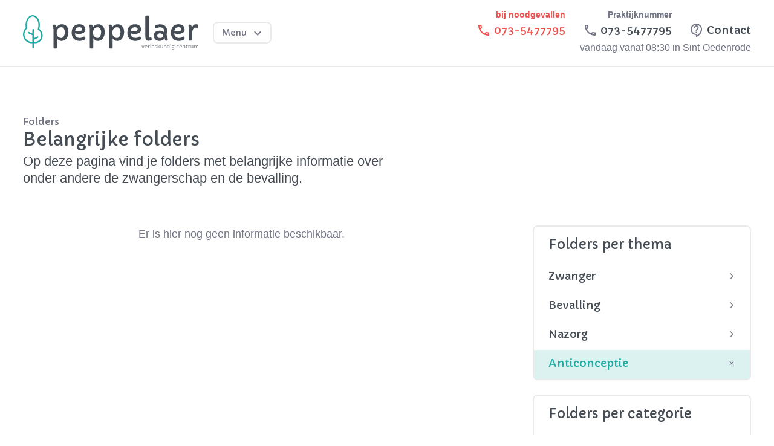

--- FILE ---
content_type: text/html; charset=UTF-8
request_url: https://depeppelaer.nl/folders/3/15/somalisch/
body_size: 4965
content:
<!doctype html>
<html lang="nl">

<head>
    <meta charset="utf-8">
    <!-- P5 Webtemplate v3.2, created with the P5 Builder -->
    <meta http-equiv="Content-Security-Policy"
        content="default-src 'self' *.doubleclick.net *.nr-data.net; img-src data: 'self' *.google.com *.gstatic.com *.google-analytics.com *.doubleclick.net *.googleapis.com *.placeholder.com *.ytimg.com; media-src *; style-src 'self' 'unsafe-inline' *.googleapis.com; script-src 'self' 'unsafe-inline' 'unsafe-eval' *.googletagmanager.com *.googleapis.com *.google.com *.google-analytics.com *.gstatic.com data: *.newrelic.com; font-src fonts.gstatic.com 'self' data:;">
        <link rel="canonical" href="https://peppelaer.nl/fol/3" />

    <title>
        Peppelaer    </title>
    <meta name="author" content="Project Five">
    <meta name="viewport" content="width=device-width, initial-scale=1.0, viewport-fit=cover">
    <meta property="og:title" content="Peppelaer">
    <meta property="og:type" content="website">
    <meta property="og:url" content="https://peppelaer.nl/folders/3/15/somalisch">
    <meta property="og:image" content="https://peppelaer.nl/img/uploaded/1755515182_1755515142_teamfoto_muur_2025.jpg">
    <meta property="og:site_name" content="Peppelaer">
    <meta property="og:description" content="Algemene beschrijving">
    <meta name="description" lang="nl" content="Algemene beschrijving">
    <meta name="keywords" content="tags">
    <meta property="og:locale" content="nl_NL">
    <link rel="stylesheet" href="/css/style.css?v=2025.10.14">
    <link href="https://fonts.googleapis.com/css?family=Capriola" rel="stylesheet">

    <link rel="apple-touch-icon" sizes="180x180" href="/img/icons/apple-touch-icon.png">
    <link rel="icon" type="image/png" sizes="32x32" href="/img/icons/favicon-32x32.png">
    <link rel="icon" type="image/png" sizes="16x16" href="/img/icons/favicon-16x16.png">
    <link rel="manifest" href="/img/icons/site.webmanifest">
    <link rel="mask-icon" href="/img/icons/safari-pinned-tab.svg" color="#1eaca4">
    <link rel="shortcut icon" href="/img/icons/favicon.ico">
    <meta name="msapplication-TileColor" content="#1eaca4">
    <meta name="msapplication-config" content="/img/icons/browserconfig.xml">
    <meta name="theme-color" content="#ffffff">
</head>

<body class="folders">
    <!--[if lte IE 9]> <div class="browserupgrade">Je gebruikt een <strong>verouderde</strong> browser. <a href="http://outdatedbrowser.com" rel="noopener nofollow">Upgrade je browser</a> om de ervaring en veiligheid te verbeteren.</div> <![endif]-->
    <div id="header" role="banner" itemscope itemtype="http://schema.org/WPHeader">
        <div class="c flex -align-center">
            <a href="/" class="logo" title="Peppelaer home">
                <h1>
                    <img src="/img/logo.svg" class="-fullwidth" itemprop="logo" alt="Peppelaer logo" />
                </h1>
            </a>

                            <div class="button__thema">
                    <a href="javascript:void(0);"
                        class="button -small -clean button__thema color-primary-light hover-color-white hover-bg-accent"
                        onclick="toggleThemas();">
                        Menu <span class="icon transition">
                            <svg xmlns="http://www.w3.org/2000/svg" viewBox="0 0 24 24"><path d="M7.41 8.59L12 13.17l4.59-4.58L18 10l-6 6-6-6 1.41-1.41z"/></svg>                        </span>
                    </a>
                    <ul class="card themes size-3 -in-navbar fadeInDown">
        <li class="theme">
        <a href="/kinderwens/" class="link__major flex -align-center hover-bg-accent-lighter ">
            <div class="-flex-grow">
                ik heb een                <h2 class="">Kinderwens</h2>
                <span hidden itemprop="name">ik heb een Kinderwens</span>
            </div>
            <span class="icon -small transition"><svg xmlns="http://www.w3.org/2000/svg" viewBox="0 0 24 24"><path d="M6.49 20.13l1.77 1.77 9.9-9.9-9.9-9.9-1.77 1.77L14.62 12l-8.13 8.13z"/></svg></span>
        </a>
    </li>
        <li class="theme">
        <a href="/zwangerschap/" class="link__major flex -align-center hover-bg-accent-lighter ">
            <div class="-flex-grow">
                ik ben                <h2 class="">Zwanger</h2>
                <span hidden itemprop="name">ik ben Zwanger</span>
            </div>
            <span class="icon -small transition"><svg xmlns="http://www.w3.org/2000/svg" viewBox="0 0 24 24"><path d="M6.49 20.13l1.77 1.77 9.9-9.9-9.9-9.9-1.77 1.77L14.62 12l-8.13 8.13z"/></svg></span>
        </a>
    </li>
        <li class="theme">
        <a href="/echoscopie/" class="link__major flex -align-center hover-bg-accent-lighter ">
            <div class="-flex-grow">
                Ik ben benieuwd naar                <h2 class="">Echoscopie</h2>
                <span hidden itemprop="name">Ik ben benieuwd naar Echoscopie</span>
            </div>
            <span class="icon -small transition"><svg xmlns="http://www.w3.org/2000/svg" viewBox="0 0 24 24"><path d="M6.49 20.13l1.77 1.77 9.9-9.9-9.9-9.9-1.77 1.77L14.62 12l-8.13 8.13z"/></svg></span>
        </a>
    </li>
        <li class="theme">
        <a href="/bevalling/" class="link__major flex -align-center hover-bg-accent-lighter ">
            <div class="-flex-grow">
                Ik wil informatie over de                <h2 class="">Bevalling</h2>
                <span hidden itemprop="name">Ik wil informatie over de Bevalling</span>
            </div>
            <span class="icon -small transition"><svg xmlns="http://www.w3.org/2000/svg" viewBox="0 0 24 24"><path d="M6.49 20.13l1.77 1.77 9.9-9.9-9.9-9.9-1.77 1.77L14.62 12l-8.13 8.13z"/></svg></span>
        </a>
    </li>
        <li class="theme">
        <a href="/nazorg/" class="link__major flex -align-center hover-bg-accent-lighter ">
            <div class="-flex-grow">
                ik heb behoefte aan                <h2 class="">Nazorg</h2>
                <span hidden itemprop="name">ik heb behoefte aan Nazorg</span>
            </div>
            <span class="icon -small transition"><svg xmlns="http://www.w3.org/2000/svg" viewBox="0 0 24 24"><path d="M6.49 20.13l1.77 1.77 9.9-9.9-9.9-9.9-1.77 1.77L14.62 12l-8.13 8.13z"/></svg></span>
        </a>
    </li>
        <li class="theme">
        <a href="/anticonceptie/" class="link__major flex -align-center hover-bg-accent-lighter ">
            <div class="-flex-grow">
                ik zoek meer over                <h2 class="">Anticonceptie</h2>
                <span hidden itemprop="name">ik zoek meer over Anticonceptie</span>
            </div>
            <span class="icon -small transition"><svg xmlns="http://www.w3.org/2000/svg" viewBox="0 0 24 24"><path d="M6.49 20.13l1.77 1.77 9.9-9.9-9.9-9.9-1.77 1.77L14.62 12l-8.13 8.13z"/></svg></span>
        </a>
    </li>
        <li>
        <a href="/contact/" class="flex thema__contact -align-center hover-bg-accent-lighter">
            <div class="-flex-grow">
                ik heb een andere vraag
            </div>
            <span class="icon transition"><svg xmlns="http://www.w3.org/2000/svg" viewBox="0 0 24 24"><path d="M11 23.59v-3.6c-5.01-.26-9-4.42-9-9.49C2 5.26 6.26 1 11.5 1S21 5.26 21 10.5c0 4.95-3.44 9.93-8.57 12.4l-1.43.69zM11.5 3C7.36 3 4 6.36 4 10.5S7.36 18 11.5 18H13v2.3c3.64-2.3 6-6.08 6-9.8C19 6.36 15.64 3 11.5 3zm-1 11.5h2v2h-2zm2-1.5h-2c0-3.25 3-3 3-5 0-1.1-.9-2-2-2s-2 .9-2 2h-2c0-2.21 1.79-4 4-4s4 1.79 4 4c0 2.5-3 2.75-3 5z"/></svg></span>
        </a>
    </li>
</ul>
                </div>
            
            <div style="display:none">
                vandaag vanaf 08:30 in Sint-Oedenrode            </div>
            <ul class="header__right -flex-grow">
                                    <li>
                        <div class="color-danger weight-b size-6 lh-1">
                            bij noodgevallen
                        </div>
                        <a href="tel:073-5477795" itemprop="tel"
                            class="color-danger hover-color-accent size-3 font-title" title="Bel ons">
                            <span class="icon color-danger hover-color-accent transition">
                                <svg xmlns="http://www.w3.org/2000/svg" viewBox="0 0 24 24"><path d="M6.54 5c.06.89.21 1.76.45 2.59l-1.2 1.2c-.41-1.2-.67-2.47-.76-3.79h1.51m9.86 12.02c.85.24 1.72.39 2.6.45v1.49c-1.32-.09-2.59-.35-3.8-.75l1.2-1.19M7.5 3H4c-.55 0-1 .45-1 1 0 9.39 7.61 17 17 17 .55 0 1-.45 1-1v-3.49c0-.55-.45-1-1-1-1.24 0-2.45-.2-3.57-.57a.84.84 0 0 0-.31-.05c-.26 0-.51.1-.71.29l-2.2 2.2a15.149 15.149 0 0 1-6.59-6.59l2.2-2.2c.28-.28.36-.67.25-1.02A11.36 11.36 0 0 1 8.5 4c0-.55-.45-1-1-1z"/></svg>                            </span>
                            <span itemprop="name">
                                073-5477795                            </span>
                        </a>
                    </li>
                                    <li class="hidden-tablet">
                                            <div class="color-primary-light weight-b size-6 lh-1">
                            Praktijknummer
                        </div>
                                        <a href="tel:073-5477795" itemprop="tel"
                        class="color-primary hover-color-accent size-3 font-title" title="Bel ons">
                        <span class="icon color-primary-light hover-color-accent transition">
                            <svg xmlns="http://www.w3.org/2000/svg" viewBox="0 0 24 24"><path d="M6.54 5c.06.89.21 1.76.45 2.59l-1.2 1.2c-.41-1.2-.67-2.47-.76-3.79h1.51m9.86 12.02c.85.24 1.72.39 2.6.45v1.49c-1.32-.09-2.59-.35-3.8-.75l1.2-1.19M7.5 3H4c-.55 0-1 .45-1 1 0 9.39 7.61 17 17 17 .55 0 1-.45 1-1v-3.49c0-.55-.45-1-1-1-1.24 0-2.45-.2-3.57-.57a.84.84 0 0 0-.31-.05c-.26 0-.51.1-.71.29l-2.2 2.2a15.149 15.149 0 0 1-6.59-6.59l2.2-2.2c.28-.28.36-.67.25-1.02A11.36 11.36 0 0 1 8.5 4c0-.55-.45-1-1-1z"/></svg>                        </span>
                        <span itemprop="name">
                            073-5477795                        </span>
                    </a>
                </li>
                <li>
                    <a href="/contact/" itemprop="url" class="color-primary hover-color-accent size-3 font-title"
                        title="Neem contact met ons op">
                        <span class="icon color-primary-light hover-color-accent transition">
                            <svg xmlns="http://www.w3.org/2000/svg" viewBox="0 0 24 24"><path d="M11 23.59v-3.6c-5.01-.26-9-4.42-9-9.49C2 5.26 6.26 1 11.5 1S21 5.26 21 10.5c0 4.95-3.44 9.93-8.57 12.4l-1.43.69zM11.5 3C7.36 3 4 6.36 4 10.5S7.36 18 11.5 18H13v2.3c3.64-2.3 6-6.08 6-9.8C19 6.36 15.64 3 11.5 3zm-1 11.5h2v2h-2zm2-1.5h-2c0-3.25 3-3 3-5 0-1.1-.9-2-2-2s-2 .9-2 2h-2c0-2.21 1.79-4 4-4s4 1.79 4 4c0 2.5-3 2.75-3 5z"/></svg>                        </span>
                        <span itemprop="name">
                            Contact
                        </span>
                    </a>
                </li>
                <li>
                    <a href="/contact/" itemprop="url" class="size-4 color-primary-light">
                        vandaag vanaf 08:30 in Sint-Oedenrode                    </a>
                </li>
            </ul>
        </div>
    </div>

    <div id="main" role="main" class="clearfix">
        

<Article id="kennisbank" itemscope itemtype="http://schema.org/Article">
    <div class="kennisbank__header">
        <div class="c">
            <div class="kennisbank__header-text">
                <h4 class="color-primary-light">Folders</h4>
                <h1 itemprop="name">Belangrijke folders</h1>
                <div class="color-primary size-2" itemprop="description">
                    Op deze pagina vind je folders met belangrijke informatie over onder andere de zwangerschap en de bevalling.                </div>
            </div>
        </div>
    </div>

    <div class="kennisbank__content">
        <div class="c">

            <div class="layout__sidebar flex -space-between">
                <div class="layout__sidebar--left">
                                        <div class="text-center color-primary-light ">
                        Er is hier nog geen informatie beschikbaar.
                    </div>
                    
                </div>

                <section id="sidebar" class="layout__sidebar--sidebar -wrap">
                    <div class="sidebar__group">
                        <div class="card">
                            <div class="card__content">
                                <div class="flex -space-between -align-center -wrap">
                                    <h2>Folders per thema</h2>
                                </div>
                            </div>

                                                                <a href="/folders/2//zwangerschap//" class="link__major flex -align-center hover-bg-accent-lighter ">
                                        <div class="-flex-grow">
                                            <h3 class="">Zwanger</h3>
                                        </div>
                                        <span class="icon -small transition"><svg xmlns="http://www.w3.org/2000/svg" viewBox="0 0 24 24"><path d="M6.49 20.13l1.77 1.77 9.9-9.9-9.9-9.9-1.77 1.77L14.62 12l-8.13 8.13z"/></svg></span>
                                    </a>
                                                                    <a href="/folders/5//bevalling//" class="link__major flex -align-center hover-bg-accent-lighter ">
                                        <div class="-flex-grow">
                                            <h3 class="">Bevalling</h3>
                                        </div>
                                        <span class="icon -small transition"><svg xmlns="http://www.w3.org/2000/svg" viewBox="0 0 24 24"><path d="M6.49 20.13l1.77 1.77 9.9-9.9-9.9-9.9-1.77 1.77L14.62 12l-8.13 8.13z"/></svg></span>
                                    </a>
                                                                    <a href="/folders/4//nazorg//" class="link__major flex -align-center hover-bg-accent-lighter ">
                                        <div class="-flex-grow">
                                            <h3 class="">Nazorg</h3>
                                        </div>
                                        <span class="icon -small transition"><svg xmlns="http://www.w3.org/2000/svg" viewBox="0 0 24 24"><path d="M6.49 20.13l1.77 1.77 9.9-9.9-9.9-9.9-1.77 1.77L14.62 12l-8.13 8.13z"/></svg></span>
                                    </a>
                                                                    <a href="/folders/" class="link__major flex -align-center hover-bg-accent-lighter color-accent bg-accent-lighter">
                                        <div class="-flex-grow">
                                            <h3 class="color-accent">Anticonceptie</h3>
                                        </div>
                                        <span class="icon -small transition"><svg xmlns="http://www.w3.org/2000/svg" viewBox="0 0 24 24"><path d="M19,6.41L17.59,5L12,10.59L6.41,5L5,6.41L10.59,12L5,17.59L6.41,19L12,13.41L17.59,19L19,17.59L13.41,12L19,6.41Z" /></svg></span>
                                    </a>
                                                        </div>
                    </div>

                    <div class="sidebar__group">
                        <div class="card">
                            <div class="card__content">
                                <div class="flex -space-between -align-center -wrap">
                                    <h2>Folders per categorie</h2>
                                </div>
                            </div>
                                                                    <a href="/folders/3/5/somalisch/prenatale-screening/" class="link__major flex -align-center hover-bg-accent-lighter ">
                                            <div class="-flex-grow">
                                                <h3 class="">Prenatale screening</h3>
                                            </div>
                                            <span class="icon -small transition"><svg xmlns="http://www.w3.org/2000/svg" viewBox="0 0 24 24"><path d="M6.49 20.13l1.77 1.77 9.9-9.9-9.9-9.9-1.77 1.77L14.62 12l-8.13 8.13z"/></svg></span>
                                        </a>
                                                                                <a href="/folders/3/16/somalisch/miskraam/" class="link__major flex -align-center hover-bg-accent-lighter ">
                                            <div class="-flex-grow">
                                                <h3 class="">Miskraam</h3>
                                            </div>
                                            <span class="icon -small transition"><svg xmlns="http://www.w3.org/2000/svg" viewBox="0 0 24 24"><path d="M6.49 20.13l1.77 1.77 9.9-9.9-9.9-9.9-1.77 1.77L14.62 12l-8.13 8.13z"/></svg></span>
                                        </a>
                                                                                <a href="/folders/3/6/somalisch/arabisch/" class="link__major flex -align-center hover-bg-accent-lighter ">
                                            <div class="-flex-grow">
                                                <h3 class="">Arabisch</h3>
                                            </div>
                                            <span class="icon -small transition"><svg xmlns="http://www.w3.org/2000/svg" viewBox="0 0 24 24"><path d="M6.49 20.13l1.77 1.77 9.9-9.9-9.9-9.9-1.77 1.77L14.62 12l-8.13 8.13z"/></svg></span>
                                        </a>
                                                                                <a href="/folders/3/9/somalisch/chinees/" class="link__major flex -align-center hover-bg-accent-lighter ">
                                            <div class="-flex-grow">
                                                <h3 class="">Chinees</h3>
                                            </div>
                                            <span class="icon -small transition"><svg xmlns="http://www.w3.org/2000/svg" viewBox="0 0 24 24"><path d="M6.49 20.13l1.77 1.77 9.9-9.9-9.9-9.9-1.77 1.77L14.62 12l-8.13 8.13z"/></svg></span>
                                        </a>
                                                                                <a href="/folders/3/12/somalisch/duits/" class="link__major flex -align-center hover-bg-accent-lighter ">
                                            <div class="-flex-grow">
                                                <h3 class="">Duits</h3>
                                            </div>
                                            <span class="icon -small transition"><svg xmlns="http://www.w3.org/2000/svg" viewBox="0 0 24 24"><path d="M6.49 20.13l1.77 1.77 9.9-9.9-9.9-9.9-1.77 1.77L14.62 12l-8.13 8.13z"/></svg></span>
                                        </a>
                                                                                <a href="/folders/3/14/somalisch/engels/" class="link__major flex -align-center hover-bg-accent-lighter ">
                                            <div class="-flex-grow">
                                                <h3 class="">Engels</h3>
                                            </div>
                                            <span class="icon -small transition"><svg xmlns="http://www.w3.org/2000/svg" viewBox="0 0 24 24"><path d="M6.49 20.13l1.77 1.77 9.9-9.9-9.9-9.9-1.77 1.77L14.62 12l-8.13 8.13z"/></svg></span>
                                        </a>
                                                                                <a href="/folders/3/13/somalisch/nederlands/" class="link__major flex -align-center hover-bg-accent-lighter ">
                                            <div class="-flex-grow">
                                                <h3 class="">Nederlands</h3>
                                            </div>
                                            <span class="icon -small transition"><svg xmlns="http://www.w3.org/2000/svg" viewBox="0 0 24 24"><path d="M6.49 20.13l1.77 1.77 9.9-9.9-9.9-9.9-1.77 1.77L14.62 12l-8.13 8.13z"/></svg></span>
                                        </a>
                                                                                <a href="/folders/3/7/somalisch/pools/" class="link__major flex -align-center hover-bg-accent-lighter ">
                                            <div class="-flex-grow">
                                                <h3 class="">Pools</h3>
                                            </div>
                                            <span class="icon -small transition"><svg xmlns="http://www.w3.org/2000/svg" viewBox="0 0 24 24"><path d="M6.49 20.13l1.77 1.77 9.9-9.9-9.9-9.9-1.77 1.77L14.62 12l-8.13 8.13z"/></svg></span>
                                        </a>
                                                                                <a href="/folders/3/11/somalisch/portugees/" class="link__major flex -align-center hover-bg-accent-lighter ">
                                            <div class="-flex-grow">
                                                <h3 class="">Portugees</h3>
                                            </div>
                                            <span class="icon -small transition"><svg xmlns="http://www.w3.org/2000/svg" viewBox="0 0 24 24"><path d="M6.49 20.13l1.77 1.77 9.9-9.9-9.9-9.9-1.77 1.77L14.62 12l-8.13 8.13z"/></svg></span>
                                        </a>
                                                                                <a href="/folders/3//somalisch//" class="link__major flex -align-center hover-bg-accent-lighter color-accent bg-accent-lighter">
                                            <div class="-flex-grow">
                                                <h3 class="color-accent">Somalisch</h3>
                                            </div>
                                            <span class="icon -small transition"><svg xmlns="http://www.w3.org/2000/svg" viewBox="0 0 24 24"><path d="M19,6.41L17.59,5L12,10.59L6.41,5L5,6.41L10.59,12L5,17.59L6.41,19L12,13.41L17.59,19L19,17.59L13.41,12L19,6.41Z" /></svg></span>
                                        </a>
                                                                                <a href="/folders/3/10/somalisch/spaans/" class="link__major flex -align-center hover-bg-accent-lighter ">
                                            <div class="-flex-grow">
                                                <h3 class="">Spaans</h3>
                                            </div>
                                            <span class="icon -small transition"><svg xmlns="http://www.w3.org/2000/svg" viewBox="0 0 24 24"><path d="M6.49 20.13l1.77 1.77 9.9-9.9-9.9-9.9-1.77 1.77L14.62 12l-8.13 8.13z"/></svg></span>
                                        </a>
                                                                                <a href="/folders/3/8/somalisch/turks/" class="link__major flex -align-center hover-bg-accent-lighter ">
                                            <div class="-flex-grow">
                                                <h3 class="">Turks</h3>
                                            </div>
                                            <span class="icon -small transition"><svg xmlns="http://www.w3.org/2000/svg" viewBox="0 0 24 24"><path d="M6.49 20.13l1.77 1.77 9.9-9.9-9.9-9.9-1.77 1.77L14.62 12l-8.13 8.13z"/></svg></span>
                                        </a>
                                                                                <a href="/folders/3/17/somalisch/oekraiens/" class="link__major flex -align-center hover-bg-accent-lighter ">
                                            <div class="-flex-grow">
                                                <h3 class="">Oekraïens</h3>
                                            </div>
                                            <span class="icon -small transition"><svg xmlns="http://www.w3.org/2000/svg" viewBox="0 0 24 24"><path d="M6.49 20.13l1.77 1.77 9.9-9.9-9.9-9.9-1.77 1.77L14.62 12l-8.13 8.13z"/></svg></span>
                                        </a>
                                                                                <a href="/folders/3/18/somalisch/russisch/" class="link__major flex -align-center hover-bg-accent-lighter ">
                                            <div class="-flex-grow">
                                                <h3 class="">Russisch</h3>
                                            </div>
                                            <span class="icon -small transition"><svg xmlns="http://www.w3.org/2000/svg" viewBox="0 0 24 24"><path d="M6.49 20.13l1.77 1.77 9.9-9.9-9.9-9.9-1.77 1.77L14.62 12l-8.13 8.13z"/></svg></span>
                                        </a>
                                                                    </div>
                    </div>
                </section>
            </div>

        </div>
    </div>

</Article>

<section id="cta">
    <div class="c text-center">

        <h2>Wat kunnen we voor je doen?</h2>
        <div class="color-primary-light">
            Wij helpen je graag        </div>
        <br />
        <a href="/intakegesprek/" class="button color-accent">Aanmelden intakegesprek</a>
        <a href="/contact/" class="button bg-accent color-white">Contact</a>

    </div>
</section>
    </div>

    <div id="footer" class="bg-dark">
        <div class="c flex" id="nav" role="navigation" itemscope itemtype="http://schema.org/SiteNavigationElement">
            <ul>
                <li>
                    <h3 class="color-white">
                        Peppelaer                    </h3>
                </li>
                <li>
                    <a href="/overons/" itemprop="url">
                        <div itemprop="name">Over ons</div>
                    </a>
                </li>
                <li>
                    <a href="/intakegesprek/" itemprop="url">
                        <div itemprop="name">Intakegesprek</div>
                    </a>
                </li>
                <li>
                    <a href="/contact/" itemprop="url">
                        <div itemprop="name">Contact</div>
                    </a>
                </li>
                <li>
                    <a href="/folders/" itemprop="url">
                        <div itemprop="name">Folders</div>
                    </a>
                </li>
                <li>
                    <a href="/privacypolicy/" itemprop="url">
                        <div itemprop="name">Privacy Policy</div>
                    </a>
                </li>
                <li>
                    <a href="/klachten/" itemprop="url">
                        <div itemprop="name">Klachtenprocedure</div>
                    </a>
                </li>
            </ul>

            <ul>
                <li>
                    <h3 class="color-white">Thema's</h3>
                </li>
                                        <li>
                            <a href="/kinderwens/" itemprop="url">
                                <div itemprop="name">
                                    Kinderwens                                </div>
                            </a>
                        </li>
                                                <li>
                            <a href="/zwangerschap/" itemprop="url">
                                <div itemprop="name">
                                    Zwangerschap                                </div>
                            </a>
                        </li>
                                                <li>
                            <a href="/echoscopie/" itemprop="url">
                                <div itemprop="name">
                                    Echoscopie                                </div>
                            </a>
                        </li>
                                                <li>
                            <a href="/bevalling/" itemprop="url">
                                <div itemprop="name">
                                    Bevalling                                </div>
                            </a>
                        </li>
                                                <li>
                            <a href="/nazorg/" itemprop="url">
                                <div itemprop="name">
                                    Nazorg                                </div>
                            </a>
                        </li>
                                                <li>
                            <a href="/anticonceptie/" itemprop="url">
                                <div itemprop="name">
                                    Anticonceptie                                </div>
                            </a>
                        </li>
                                    </ul>

            <div class="-flex-align-end">
                                    <div                        class="footerlogo" title="KNOV">
                        <img class="lazyload" data-srcset="/img/uploaded/1551971613_1551971608_knov.png"
                            alt="Logo KNOV" />
                    </div>
                                        <div                        class="footerlogo" title="Verloskundig Samenwerkingsverband Kiem">
                        <img class="lazyload" data-srcset="/img/uploaded/1575213371_logo_kiem.png"
                            alt="Logo Verloskundig Samenwerkingsverband Kiem" />
                    </div>
                                        <div                        class="footerlogo" title="Verloskundige Coöperatie PRINCC">
                        <img class="lazyload" data-srcset="/img/uploaded/1575213434_1575213419_logo_princc.png"
                            alt="Logo Verloskundige Coöperatie PRINCC" />
                    </div>
                                </div>
            <div class="-flex-align-end">
                <a href="https://projectfive.nl" class="siteBy" target="_blank" title="Site by Project Five"
                    rel="nofollow noopener">
                    <svg xmlns="http://www.w3.org/2000/svg" viewBox="0 0 1135.03 1100.97"
                        preserveAspectRatio="xMinYMin">
                        <path
                            d="M681.62 153.3c-2 1.94-4.1 3.87-6.14 5.68q-31.73 28.15-83.94 55.3-60.15 30.45-134.5 46.34t-159 15.9q-84.6 0-182.42-14.58L75.96 530.1q93.2-53.64 151.7-72.18t137.8-18.54q71.38 0 131.53 12.25a460.3 460.3 0 0 1 94.92 29.9L546.3 648.45q-6.35-35.57-19.2-64.72-25.45-57.6-76.34-88.06t-119-30.46q-45 0-84.6 9.98t-82.95 31.78q-43.3 21.85-92.2 55.6H48.9L119.63 62q47.6 15.9 83.94 21.84Q304.03 101.7 428.3 101.7q60.8 0 113.67-3.63t101.8-11.93c20.32-3.44 40.06-7.63 59.53-12.2zM168.54 732.37a104.2 104.2 0 0 1 39 37.4 99.8 99.8 0 0 1 14.54 53q0 58.28-60.8 91.38-25.8 14.57-25.8 27.15 0 21.85 55.2 40.06t122.6 18.17q91.64 0 147.1-36.6l-15.2 55.65a781.67 781.67 0 0 1-104.8 6.78 663.5 663.5 0 0 1-138.42-14.57q-68.46-14.6-109.43-37.1-44.3-25.8-68.4-62.9T-.05 831.33q0-49 32.4-80.78t80-31.78q31.72 0 56.18 13.55z" />
                        <path d="M754.78.03h168.1l-300.86 1101H453.96z" class="siteby_2" />
                    </svg>
                </a>
            </div>
        </div>
    </div>


    <div id="confirm" class="transition overlay-box"></div>
    <div id="toast" class="transition"></div>
    <div id="overlay" class="transition"></div>
    <div id="overlayContainer" class="transition"></div>
    <script src="https://ajax.googleapis.com/ajax/libs/jquery/3.3.1/jquery.min.js"
        integrity="sha384-tsQFqpEReu7ZLhBV2VZlAu7zcOV+rXbYlF2cqB8txI/8aZajjp4Bqd+V6D5IgvKT"
        crossorigin="anonymous"></script>
    <script src="/js/plugins.js"></script>
    <script src="/js/script.js?v=2025.10.14"></script>

    <script type="application/ld+json">
            {
                "@context": "http://schema.org",
                "@type": "LocalBusiness",
                "address": {
                    "@type": "PostalAddress",
                    "addressLocality": "Sint-Oedenrode",
                    "streetAddress": "Borchmolendijk 1",
                    "postalCode": "5492AJ"
                },
                "geo": {
                    "@type": "GeoCoordinates",
                    "latitude": "51.5650894",
                    "longitude": "5.4616823"
                },
                "description": "Algemene beschrijving",
                "name": "De Peppelaer",
                "telephone": "073-5477795",
                "email": "info@peppelaer.nl",
                "url": "https://depeppelaer.nl",
                "image": "https://depeppelaer.nl/img/logo.png",
                "logo": "https://depeppelaer.nl/img/logo.png",
                "sameAs": [
                                    ]
            }
            </script>
</body>

</html>

--- FILE ---
content_type: text/css; charset=utf-8
request_url: https://depeppelaer.nl/css/style.css?v=2025.10.14
body_size: 6955
content:
/*! normalize.css v8.0.0 */
button,
hr,
input {
    overflow: visible
}

html {
    -webkit-text-size-adjust: 100%
}

html,
textarea {
    overflow: auto
}

.c,
body,
body>*,
div.button__thema,
sub,
sup {
    position: relative
}

#cta,
body:not(.themas):not(.thema):not(.overons):not(.nieuws) #main {
    background-image: url('../img/tree.svg');
    background-repeat: no-repeat
}

#cta,
.thema__header {
    background-repeat: no-repeat
}

.button,
a {
    text-decoration: none
}

.button>div,
progress,
sub,
sup {
    vertical-align: baseline
}

.button .icon,
.contact__quick .icon,
.header__right a span {
    vertical-align: middle
}

.button,
.ellipsis {
    white-space: nowrap
}

#toast,
.card__image,
.ellipsis {
    overflow: hidden
}

html {
    line-height: 1.15
}

code,
kbd,
pre,
samp {
    font-family: monospace, monospace;
    font-size: 1em
}

a {
    background-color: transparent;
    color: #9b4dca;
    outline: 0
}

abbr[title] {
    border-bottom: none;
    text-decoration: underline dotted
}

b,
strong {
    font-weight: bolder
}

small {
    font-size: 80%
}

sub,
sup {
    font-size: 75%;
    line-height: 0
}

sub {
    bottom: -.25em
}

sup {
    top: -.5em
}

img {
    border-style: none
}

button,
input,
optgroup,
select,
textarea {
    font-family: inherit;
    font-size: 100%;
    line-height: 1.15;
    margin: 0
}

button,
select {
    text-transform: none
}

[type=button],
[type=reset],
[type=submit],
button {
    -webkit-appearance: button
}

[type=button]::-moz-focus-inner,
[type=reset]::-moz-focus-inner,
[type=submit]::-moz-focus-inner,
button::-moz-focus-inner {
    border-style: none;
    padding: 0
}

[type=button]:-moz-focusring,
[type=reset]:-moz-focusring,
[type=submit]:-moz-focusring,
button:-moz-focusring {
    outline: ButtonText dotted 1px
}

[type=checkbox],
[type=radio] {
    box-sizing: border-box;
    padding: 0
}

[type=number]::-webkit-inner-spin-button,
[type=number]::-webkit-outer-spin-button {
    height: auto
}

[type=search] {
    -webkit-appearance: textfield;
    outline-offset: -2px
}

[type=search]::-webkit-search-decoration {
    -webkit-appearance: none
}

::-webkit-file-upload-button {
    -webkit-appearance: button;
    font: inherit
}

.overlay-box,
body,
button,
input {
    -webkit-font-smoothing: antialiased
}

.article-title,
.icon svg,
article,
details,
input[type=checkbox]:checked+label:after,
input[type=radio]:checked+label:after {
    display: block
}

summary {
    display: list-item
}

.button__thema:not(.-opened) .themes.-in-navbar,
.footerlogo:nth-child(n+4),
[hidden],
template {
    display: none
}

*,
:after,
:before {
    box-sizing: border-box
}

a:hover {
    color: #606c76
}

.visible-print-block,
.visible-print-inline,
.visible-print-inline-block,
[hidden] {
    display: none !important
}

#header,
.c {
    display: block
}

.invisible {
    visibility: hidden
}

address {
    font-style: normal;
    line-height: inherit
}

hr {
    box-sizing: content-box;
    border: 0;
    border-top: .1rem solid #f4f5f6;
    margin-bottom: 3.5rem;
    margin-top: 3rem;
    box-sizing: content-box;
    height: 0
}

.card,
.intro-image,
.intro-text {
    border-radius: .8rem
}

.breadcrumb:after,
.clearfix:after,
.clearfix:before,
.row:after,
.row:before {
    content: "";
    display: table
}

.breadcrumb:after,
.clearfix:after,
.row:after {
    clear: both
}

.disabled {
    pointer-events: none;
    opacity: .5
}

html {
    font-family: sans-serif;
    -ms-text-size-adjust: 100%;
    height: 100%;
    overflow-x: hidden;
    -ms-overflow-style: scrollbar;
    -webkit-tap-highlight-color: transparent;
    font-size: 62.5%;
    scroll-behavior: smooth
}

body {
    margin: 0;
    min-height: 100%;
    background-color: #fff;
    color: #212121;
    font-family: -apple-system, BlinkMacSystemFont, "Segoe UI", Roboto, Oxygen-Sans, Ubuntu, Cantarell, "Helvetica Neue", sans-serif;
    font-size: 1.8em;
    line-height: 2.8rem
}

.button,
.font-title,
h1,
h2,
h3,
h4,
h5,
h6 {
    font-family: Capriola, sans-serif
}

body>* {
    z-index: 2
}

@keyframes movebg {
    to {
        transform: translateY(-10rem)
    }
}

@media (min-width:59rem) {

    body.home::after,
    body.overons::after,
    body.thema::after,
    body.thema::before {
        content: '';
        position: absolute;
        pointer-events: none;
        z-index: 1;
        background-image: url('../img/bg_shape.svg');
        background-size: 100% auto;
        background-repeat: no-repeat;
        background-position: 0 0;
        animation: 20s linear 2s infinite alternate movebg;
        will-change: transform
    }

    body.home::after,
    body.overons::after,
    body.thema::after {
        top: 0;
        left: 0;
        width: 100%;
        height: 100%
    }

    body.thema::after {
        top: -5vw;
        left: 60%;
        width: 80%;
        height: 80%
    }

    body:not(.home) #header {
        background-color: #fff
    }

    body.thema::before {
        top: 25%;
        left: -2%;
        width: 104%;
        height: 75vh
    }
}

body:not(.themas):not(.thema):not(.overons):not(.nieuws) #main {
    background-size: 29rem auto;
    background-position: 104% 102%;
    padding-bottom: 8rem
}

body[class="404"] #main {
    background-image: url('../img/404 tree_bg.svg');
    background-position: 98% 100%;
    background-size: 30% auto
}

@media (max-width:50rem) {
    #main {
        background-size: 12rem;
        background-position: 100% 100.5%
    }
}

.c {
    width: 94%;
    max-width: 140rem;
    margin: 0 auto
}

.icon {
    display: inline-block;
    width: 2.4rem;
    height: 2.4rem
}

.icon.-small {
    width: 1.2rem;
    height: 1.2rem
}

#header {
    border-bottom: .2rem solid #eaeaea;
    padding: 1.8rem 0 2rem;
    z-index: 10
}

.home #header {
    border-bottom: none
}

#header .logo {
    margin-right: 2.4rem;
    flex: 0 1 70%;
    max-width: 29rem
}

.header__right,
.text-right {
    text-align: right
}

.header__right li:not(:last-child) {
    display: inline-block;
    margin-left: 2.4rem
}

.header__right li:not(:last-child) a {
    padding: .4rem 0
}

.header__right a:last-child {
    display: block;
    margin: 0
}

.button__thema ul {
    position: absolute;
    top: 100%;
    left: 0;
    width: 29rem;
    z-index: 10
}

.button__thema.-opened>a>.icon {
    transform: rotate(180deg)
}

#footer {
    position: relative;
    padding: 4rem 0;
    line-height: 4rem
}

#footer .c {
    padding: 0 1.6rem
}

#footer .c>* {
    flex: 0 1 20%
}

#footer .c>:last-child,
.card__text,
.flex .-flex-grow {
    flex-grow: 1
}

#footer h3 {
    margin-bottom: 3.2rem
}

#footer a {
    color: #fff;
    display: block
}

#footer ul a:not(:hover) {
    opacity: .8
}

#footer .footerlogo {
    display: inline-block;
    width: 8rem;
    height: 8rem;
    margin: 0 .4rem .4rem 0
}

#footer a.footerlogo:hover {
    opacity: .7
}

.-fullwidth,
.button_block,
.footerlogo img {
    display: block;
    width: 100%
}

.siteBy {
    fill: #fafafa;
    width: 4rem;
    float: right
}

.siteBy:hover .siteby_2 {
    fill: #E74C3C
}

@media (max-width:68rem) {
    #footer .c>* {
        flex-basis: 30%
    }

    #footer .c>:last-child {
        flex-basis: 10%
    }
}

.intro {
    display: grid;
    grid-template-columns: 1fr 30%;
    grid-template-rows: auto;
    grid-template-areas: "image menu";
    grid-gap: 2rem
}

.intro-image {
    object-fit: cover;
    object-position: left center;
    aspect-ratio: 16/8;
    display: block;
    grid-area: image;
    width: 100%;
    height: auto
}

.intro-text {
    grid-area: image;
    align-self: end;
    justify-self: stretch;
    padding: 1.4rem 1.8rem;
    border: .2rem solid #eaeaea
}

.intro-text .button,
.intro-text h1 {
    color: currentColor
}

.intro-text h1 {
    padding-right: 1.4rem
}

.intro-text .intro__text {
    max-width: 65ch
}

.intro-menu {
    grid-area: menu
}

@media (min-width:69rem) {
    .intro-text {
        background-color: rgba(20, 141, 135, .85);
        border-top-left-radius: 0;
        border-top-right-radius: 0;
        color: #fff;
        padding: 1.8rem 2.4rem;
        border: none
    }
}

@media (max-width:59rem) and (min-width:45rem) {
    .intro-text {
        background-color: rgba(20, 141, 135, .85);
        border-top-left-radius: 0;
        border-top-right-radius: 0;
        color: #fff;
        padding: 1.8rem 2.4rem;
        border: none
    }

    .intro {
        margin-bottom: -2.4rem
    }
}

@media (max-width:59rem) and (min-width:34rem) {
    .card.themes {
        display: grid;
        grid-template-columns: 1fr 1fr;
        align-items: center
    }

    .card.themes .thema__contact {
        border-top: none
    }
}

@media (max-width:45rem) {
    #footer {
        padding-bottom: 2rem
    }

    #footer .c {
        flex-wrap: wrap
    }

    #footer .c>* {
        flex-basis: 50%;
        margin-bottom: 2.4rem
    }

    #footer .c>:nth-last-child(2) {
        flex-basis: 75%;
        margin-bottom: 0
    }

    #footer .c>:last-child {
        flex-basis: 25%;
        margin-bottom: 0
    }

    .intro-text {
        grid-area: about;
        align-self: auto
    }

    #header {
        padding: 1.4rem 0 1rem
    }

    #header .c {
        flex-wrap: wrap;
        justify-content: space-between
    }

    .home #header .c {
        justify-content: center
    }

    .header__right {
        margin-top: 1.2rem;
        text-align: center
    }

    .header__right li:not(:last-child) {
        margin-left: 1.6rem
    }

    .header__right li:first-child {
        margin-left: 0
    }

    .button__thema ul {
        left: auto;
        right: 0
    }

    #header .logo {
        max-width: 22rem
    }
}

@media (max-width:35rem) {
    #header .logo {
        max-width: 17rem
    }
}

.card {
    border: .2rem solid #eaeaea;
    background-color: #fff
}

.card.-connected:not(:last-child) {
    border-bottom-left-radius: 0;
    border-bottom-right-radius: 0
}

.card.-connected+.card.-connected {
    border-top-left-radius: 0;
    border-top-right-radius: 0;
    border-top: 0
}

.card.hover-bg-accent:hover,
.card.hover-bg-accent:hover h2,
.color-white,
.hover-color-white:hover {
    color: #fff
}

.card__title {
    margin-bottom: 1.6rem
}

.card__list li {
    padding: .6rem 0;
    position: relative
}

@media (min-width:45rem) {
    .card__list li a:hover article.card {
        display: block
    }
}

.card__list li a article.card {
    display: none;
    width: 100%;
    position: absolute;
    top: 100%;
    left: 0;
    border-color: #1eaca4;
    z-index: 10;
    color: #737686;
    -webkit-animation-fill-mode: both;
    animation-fill-mode: both;
    -webkit-animation-duration: .3s;
    animation-duration: .3s;
    -webkit-animation-name: fadeInDown;
    animation-name: fadeInDown
}

.link__major,
.thema__contact {
    color: #737686;
    padding: .8rem 2.4rem 1.2rem;
    position: relative
}

.thema__contact {
    border-top: .2rem solid #eaeaea;
    line-height: 4.8rem;
    padding-top: 0;
    padding-bottom: 0
}

.link__major.bg-accent-lighter {
    color: #736784
}

.link__major:hover .icon {
    transform: translateX(.8rem)
}

.card__image {
    border-radius: .8rem;
    position: relative
}

.card__image .button {
    position: absolute;
    bottom: 1.6rem;
    left: 2.4rem;
    z-index: 3
}

.card__media {
    cursor: pointer
}

.card__media::after {
    content: '';
    width: 100%;
    height: 100%;
    position: absolute;
    top: 0;
    left: 0;
    background: inherit;
    z-index: 1;
    transition: transform .2s
}

.card__media:hover::after {
    transform: scale(1.1)
}

.card__content {
    padding: 1.6rem 2.4rem;
    display: flex;
    flex-direction: column
}

.card__bottom {
    padding-top: 1.6rem
}

.layout__sidebar>h2:first-child {
    margin: 0 0 .8rem 2.4rem
}

#articles .card {
    flex: 0 1 100%;
    margin-bottom: 2.4rem
}

#articles .card .card__image,
.card__list a .card__image {
    flex: 0 0 100%;
    width: 100%;
    aspect-ratio: 16/9;
    object-fit: cover
}

.folders #articles .card .card__image {
    aspect-ratio: 96/100;
}
#team #articles .card .card__image {
    aspect-ratio: 135/180;
}

a.card:hover {
    border-color: #1eaca4;
    box-shadow: 0 .2rem 1.6rem rgba(0, 0, 0, .1)
}

.layout__sidebar {
    padding-top: 2.4rem
}

.layout__sidebar--left {
    flex: 0 1 60%
}

.home .layout__sidebar--left {
    flex-basis: 68.5%
}

.layout__sidebar--sidebar {
    flex: 0 1 30%;
    margin-bottom: 2.4rem
}

.sidebar__group+.sidebar__group {
    margin-top: 2.4rem
}

@media (max-width:68rem) {
    .layout__sidebar--left {
        flex-basis: 63%
    }

    .home .layout__sidebar--left {
        flex-basis: 68%
    }

    #articles .card {
        margin-bottom: 1.6rem
    }

    .card__content,
    .link__major,
    .thema__contact {
        padding-left: 1.6rem;
        padding-right: 1.6rem
    }
}

@media (max-width:59rem) {
    .c.intro {
        width: 100%;
        padding: 0 3%;
        background-image: url('../img/bg_shape.svg');
        background-size: 200% auto;
        background-repeat: no-repeat;
        background-position: top left;
        grid-template-columns: 100%;
        grid-template-rows: auto auto auto;
        grid-template-areas: "image" "menu" "about"
    }

    .home .layout__sidebar--left,
    .home .layout__sidebar>h2:first-child {
        order: 2
    }

    .home .layout__sidebar--sidebar {
        order: 1
    }

    .home .layout__sidebar--left,
    .layout__sidebar--left {
        flex-basis: 100%;
        margin-bottom: 4rem
    }

    .layout__sidebar--sidebar {
        flex-basis: 100%
    }

    .layout__sidebar {
        flex-wrap: wrap
    }
}

@media (min-width:68rem) {
    #articles.-twocolumns .card {
        flex-basis: 48%
    }

    #articles.-threecolumns .card {
        flex-basis: 32%
    }

    #articles.-threecolumns::after {
        flex: auto;
        content: ''
    }

    #articles.-threecolumns .card:last-child:nth-child(3n+2),
    #articles.-threecolumns .card:last-child:nth-child(3n+3),
    #articles.-threecolumns .card:nth-last-child(2):nth-child(3n+2) {
        margin-left: 2%
    }
}

.thema__header {
    margin-bottom: 6rem;
    background-image: url('../img/tree_white.svg');
    background-size: auto 150%;
    background-position: 130% 50%
}

.thema__header-text {
    flex: 0 1 40%;
    padding: 8rem 0 6rem
}

.thema__header-text h2 {
    margin-bottom: .8rem
}

#cta .button,
.kennisbank__header-text h1 {
    margin-bottom: .4rem
}

.thema__header-text div:last-child {
    margin-top: 1.6rem
}

.thema__header-img {
    flex: 0 1 30%;
    align-self: center
}

.thema__header-img div {
    width: 100%;
    height: 0;
    padding-top: 100%;
    border-radius: .8rem;
    border: .2rem solid #eaeaea;
    background-color: #fff
}

@media (min-width:75rem) {
    .thema__header-img {
        margin-bottom: -5rem;
        align-self: flex-end
    }

    .thema__header {
        margin-bottom: 9rem;
        background-size: auto 200%;
        background-position: 120% 50%
    }
}

@media (max-width:68rem) {
    .thema__header-text {
        flex-basis: 50%
    }
}

@media (max-width:60rem) {
    .thema__header {
        background-size: auto 125%
    }
}

#cta {
    background-size: 12rem auto;
    background-position: 50% 120%;
    padding: 12rem 0 20rem
}

#cta .c {
    width: 80%;
    max-width: 40rem
}

.kennisbank__header {
    padding: 8rem 0 4rem
}

.kennisbank__header-text {
    width: 50%
}

@media (min-width:45.1rem) {
    #articles .card {
        flex-basis: 49%
    }

    #articles.-twocolumns .card:nth-child(3n+3) {
        flex-basis: 100%;
        flex-wrap: nowrap
    }

    #articles.-twocolumns .card:nth-child(3n+3) .card__image {
        flex: 0 0 40%;
        min-height: 40rem
    }

    #articles.-twocolumns .card:nth-child(3n+3) .card__content {
        padding-top: 2.4rem;
        padding-left: 3.2rem
    }

    .kennisbank__text {
        padding-right: 10rem
    }

    .kennisbank__text .article-img:not(.article-img_left),
    .kennisbank__text .article-video {
        margin-right: -10rem
    }

    .kennisbank__text .article-img:not(.article-img_right):not(.article-img_left),
    .kennisbank__text .article-video {
        width: calc(100% + 10rem)
    }
}

.overons .kennisbank__header {
    padding-top: 4rem
}

.overons .kennisbank__header #sidebar .card__image {
    width: 100%;
    object-fit: cover;
    object-position: center;
    aspect-ratio: 1/1;
    display: block;
}

#team {
    margin-top: 12rem
}

.contact__details {
    padding: 6rem 0
}

.contact__quick li {
    flex: 0 1 32%;
    margin-bottom: 3.2rem
}

.contact__quick li>a,
.contact__quick li>div:first-child {
    margin-bottom: 1.6rem;
    display: block
}

.contact__quick .icon {
    display: inline-block;
    width: 3.2rem;
    height: 3.2rem;
    margin-right: .8rem
}

#toast,
.overlay-box,
fieldset,
label {
    display: block
}

@media (max-width:58rem) {
    .kennisbank__header-text {
        width: 75%
    }

    .contact__quick li {
        flex-basis: 48%
    }
}

@media (max-width:45rem) {
    .thema__header-text {
        flex-basis: 100%;
        padding: 6rem 0 4rem
    }

    .thema__header-img {
        margin-bottom: -4rem;
        flex-basis: 70%;
        max-width: 30rem
    }

    .thema__header {
        background-size: auto 40rem;
        background-position: 120% 150%;
        margin-bottom: 9rem
    }

    .kennisbank__header-text {
        width: 100%
    }

    .contact__quick li {
        flex-basis: 100%
    }
}

.belmeterug {
    width: 95%;
    max-width: 40rem;
    margin: 0 auto;
    position: relative
}

.overlay__close {
    position: absolute;
    top: 1.2rem;
    right: 1.6rem;
    z-index: 10;
    width: 3.2rem;
    height: 3.2rem;
    color: #737686;
    transition: color .3s
}

.color-danger,
.color_error,
.hover-color-danger:hover,
.notice_error .fa,
.notice_error .micon,
.overlay__close:hover,
input[type=checkbox].input_error+label,
input[type=radio].input_error+label {
    color: #ef5350
}

#overlay,
#overlayContainer,
.overlay-arrow {
    position: fixed;
    cursor: pointer;
    opacity: 0;
    visibility: hidden
}

#overlay.ov-show,
#overlayContainer.ov-show,
.overlay-arrow.ov-show {
    opacity: 1;
    visibility: visible
}

#overlay {
    z-index: 100;
    top: 0;
    left: 0;
    width: 100%;
    height: 100%;
    background: rgba(0, 0, 0, .7)
}

#overlayContainer {
    z-index: 101;
    top: 5%;
    left: 10%;
    width: 80%;
    height: 90%
}

.overlay-arrow {
    z-index: 105;
    top: 50%;
    left: 0;
    padding: 3rem 3rem 3rem 1.5rem;
    color: #fff;
    font-size: 3.5rem;
    margin-top: -5.7rem
}

.overlay-arrow.oa-next {
    right: 0;
    left: auto;
    padding: 3rem 1.5rem 3rem 3rem
}

.opacityhover:hover,
.overlay-arrow:hover {
    opacity: .7;
    cursor: pointer
}

.overlay-img {
    position: fixed;
    z-index: 104;
    top: 0;
    bottom: 0;
    left: 0;
    right: 0;
    max-height: 100%;
    max-width: 100%;
    margin: auto;
    cursor: pointer;
    box-shadow: 0 0 1.5rem rgba(0, 0, 0, .8)
}

.overlay-box {
    width: 100%;
    max-width: 40rem;
    position: fixed;
    top: 50%;
    left: 50%;
    z-index: 102;
    background: #fff;
    padding: 4rem 4rem 5rem;
    box-shadow: 0 0 2rem rgba(0, 0, 0, .4);
    text-align: center;
    -moz-osx-font-smoothing: grayscale;
    -webkit-transform: translate(-50%, 100vh);
    -ms-transform: translate(-50%, 100vh);
    transform: translate(-50%, 100vh);
    opacity: 0
}

.button,
.label-inline label,
fieldset.inline,
label.label-inline {
    display: inline-block
}

.button,
fieldset {
    position: relative
}

.overlay-box.show {
    opacity: 1;
    -webkit-transform: translate(-50%, -50%);
    -ms-transform: translate(-50%, -50%);
    transform: translate(-50%, -50%)
}

#toast {
    color: #f1f1f1;
    opacity: 0;
    padding: 1rem 1.5rem .8rem;
    z-index: 500;
    position: fixed;
    bottom: 2rem;
    left: 2rem;
    box-shadow: 0 .125rem .3125rem 0 rgba(0, 0, 0, .258824);
    border-radius: .5rem;
    max-width: 92%
}

#toast:not(.bg_error) {
    background: #323232
}

.mobile #toast {
    max-width: 100%;
    left: 0;
    right: 0;
    border-radius: 0;
    box-shadow: none
}

.toastBut {
    color: #eeff41;
    padding-left: 1.5rem;
    text-transform: uppercase
}

.showToast #toast {
    opacity: 1
}

label {
    margin-bottom: .3rem;
    color: #737686
}

fieldset {
    border: 0;
    padding: 0;
    margin: 0
}

fieldset.inline {
    margin-right: 1.5rem
}

.label-float label {
    width: 30%;
    position: absolute;
    left: 0;
    top: .3rem
}

.label-float .input,
.label-float textarea {
    width: 70%;
    margin-left: 30%
}

div.datedropper.pep {
    --dd-color1: #1eaca4;
    --dd-color2: #fff;
    --dd-color3: #454c54;
    --dd-color4: #eee;
    --dd-radius: 8px;
    --dd-width: 180px;
    --dd-shadow: 0 0 32px 0px rgba(0, 0, 0, 0.1)
}

.input,
.select2-container {
    background-color: transparent;
    border: .1rem solid #d1d1d1;
    border-radius: .4rem;
    box-shadow: none;
    height: 4rem;
    padding: 0 1.2rem;
    width: 100%;
    margin-bottom: .8rem
}

.input:not(select) {
    -webkit-appearance: auto;
    -moz-appearance: auto;
    appearance: auto
}

.input:focus,
.select2-container:focus {
    border: .1rem solid #9b4dca;
    outline: 0
}

.input:read-only {
    background-color: #eee
}

textarea,
textarea.input {
    padding-bottom: .8rem;
    padding-top: .8rem;
    min-height: 12.5rem
}

input[type=checkbox],
input[type=radio] {
    position: absolute;
    left: 0;
    top: 0;
    margin: 0;
    padding: 0;
    opacity: 0
}

input[type=checkbox]:disabled,
input[type=radio]:disabled {
    cursor: not-allowed
}

.input-checkbox,
.input-radio {
    padding-left: 2.4rem;
    cursor: pointer;
    -webkit-user-select: none;
    -moz-user-select: none;
    -ms-user-select: none;
    user-select: none
}

.input-checkbox:after,
.input-checkbox:before,
.input-radio:after,
.input-radio:before {
    content: '';
    display: block;
    width: 1.6rem;
    height: 1.6rem;
    position: absolute;
    top: .4rem
}

.input-checkbox:before,
.input-radio:before {
    left: 0;
    border: .1rem solid #ccc;
    box-shadow: inset .1rem .1rem rgba(0, 0, 0, .03);
    border-radius: 50%
}

.input-checkbox:after,
.input-radio:after {
    left: .25rem;
    display: none;
    content: '\f00c';
    font-family: FontAwesome;
    color: #fff;
    line-height: 1.65rem;
    font-size: 1.1rem
}

.input-checkbox:before {
    border-radius: .3rem
}

input[type=checkbox]:checked+label:before,
input[type=radio]:checked+label:before {
    background-color: #5f8ee4;
    border: none;
    box-shadow: none
}

input[type=number]::-webkit-inner-spin-button,
input[type=number]::-webkit-outer-spin-button {
    -webkit-appearance: none;
    margin: 0
}

input[type=number] {
    -moz-appearance: textfield
}

.button {
    border: .2rem solid #eaeaea;
    background-color: #fff;
    border-radius: .8rem;
    cursor: pointer;
    font-size: 1.6rem;
    height: 4.8rem;
    line-height: 4.4rem;
    padding: 0 1.8rem;
    text-align: center;
    vertical-align: top
}

.button.color-white {
    border-color: rgba(255, 255, 255, .6)
}

.button.color-accent {
    border-color: rgba(30, 172, 164, .6)
}

.button>div {
    display: inline
}

.button .icon {
    margin-left: .2rem;
    margin-right: -.4rem
}

.button.-outline {
    background-color: transparent
}

.button.-small {
    height: 3.6rem;
    line-height: 3.2rem;
    padding: 0 1.3rem;
    font-size: 1.4rem
}

.button_large {
    height: 5rem;
    line-height: 5rem;
    padding: 0 4rem;
    font-size: 1.8rem
}

.button:focus,
.button:hover {
    background-color: #454c54;
    border-color: #454c54;
    color: #fff;
    outline: 0
}

.button_loading {
    cursor: wait;
    color: transparent !important
}

.button_loading:before {
    margin: -.9rem 0 0 -.9rem;
    width: 1.6rem;
    height: 1.6rem;
    position: absolute;
    left: 50%;
    top: 50%;
    content: '';
    border-radius: 50%;
    background-clip: padding-box;
    border: .2rem solid rgba(30, 172, 164, .6);
    border-top-color: #fff;
    -webkit-animation: 750ms linear infinite rotate;
    animation: 750ms linear infinite rotate
}

.button_clear.button_loading:before,
.button_outline.button_loading:before {
    border-color: rgba(0, 0, 0, .25);
    border-top-color: #212121
}

.notice {
    border-radius: .4rem;
    border: .1rem solid #fff;
    padding: .4rem 1.2rem;
    margin-bottom: .4rem;
    font-size: 1.6rem
}

.article-media_inline,
.article-video {
    height: 0;
    padding-bottom: 56.25%
}

.bg-danger,
.bg_error,
.hover-bg-danger:hover {
    background-color: #ef5350
}

.input_error:not(:focus),
.notice_error,
.select2-container.input_error:not(:focus) {
    border-color: #ef5350;
    background-color: #ffcdd2
}

.bg-warning,
.bg_warning,
.hover-bg-warning:hover {
    background-color: #ffa726
}

.color-warning,
.color_warning,
.hover-color-warning:hover,
.notice_warning .fa,
.notice_warning .micon {
    color: #ffa726
}

.input_warning,
.notice_warning {
    border-color: #ffa726;
    background-color: #ffe0b2
}

.bg-info,
.bg_info,
.hover-bg-info:hover {
    background-color: #42a5f5
}

.color-info,
.color_info,
.hover-color-info:hover,
.notice_info .fa,
.notice_info .micon {
    color: #42a5f5
}

.input_info,
.notice_info {
    border-color: #42a5f5;
    background-color: #bbdefb
}

.bg-correct,
.bg_correct,
.hover-bg-correct:hover {
    background-color: #66bb6a
}

.color-correct,
.color_correct,
.hover-color-correct:hover,
.notice_correct .fa,
.notice_correct .micon {
    color: #66bb6a
}

.input_correct,
.notice_correct {
    border-color: #66bb6a;
    background-color: #c8e5c9
}

.article-embed,
.article-img,
.article-media_inline,
.article-video {
    display: block;
    width: 100%;
    overflow: hidden;
    position: relative;
    margin-bottom: 1.5rem;
    border-radius: .8rem
}

.article-img_responsive {
    height: 0
}

.article-video {
    background-color: #ccc;
    cursor: pointer
}

.article-video .button {
    position: absolute;
    left: 1rem;
    bottom: 1rem;
    z-index: 5
}

.padding-0,
ol,
ul {
    padding: 0
}

.article-media_inline.article-media_audio {
    height: 5.5rem;
    padding: 0
}

.article-media_inline iframe {
    position: absolute;
    top: 0;
    left: 0;
    width: 100%;
    height: 100%;
    z-index: 1
}

.article-text {
    margin-bottom: 1.5rem
}

.article-img_left,
.ctype_2 .article-header .article-img {
    float: left;
    width: 48%;
    margin-right: 2rem
}

.article-img_right,
.ctype_3 .article-header .article-img {
    float: right;
    width: 48%;
    margin-left: 2rem
}

.article-share {
    margin-top: 3.2rem
}

.margin-0,
ol,
ul {
    margin: 0
}

.article-share a {
    display: inline-block;
    height: 2.4rem;
    width: 2.4rem;
    color: #eaeaea
}

.article-share a:hover,
.color-accent,
.hover-color-accent:hover {
    color: #1eaca4
}

.article-share a svg,
svg {
    fill: currentColor
}

.fadeInDown {
    -webkit-animation-fill-mode: both;
    animation-fill-mode: both;
    -webkit-animation-duration: .7s;
    animation-duration: .7s;
    -webkit-animation-name: fadeInDown;
    animation-name: fadeInDown
}

.rotate {
    -webkit-animation: 2s linear infinite rotating;
    animation: 2s linear infinite rotating
}

@-webkit-keyframes rotate {
    0% {
        -webkit-transform: rotate(0);
        transform: rotate(0)
    }

    100% {
        -webkit-transform: rotate(359deg);
        transform: rotate(359deg)
    }
}

@keyframes rotate {
    0% {
        -webkit-transform: rotate(0);
        transform: rotate(0)
    }

    100% {
        -webkit-transform: rotate(359deg);
        transform: rotate(359deg)
    }
}

@-webkit-keyframes fadeInDown {
    from {
        opacity: 0;
        -webkit-transform: translate3d(0, -1.6rem, 0);
        transform: translate3d(0, -1.6rem, 0)
    }

    to {
        opacity: 1;
        -webkit-transform: translate3d(0, 0, 0);
        transform: translate3d(0, 0, 0)
    }
}

@keyframes fadeInDown {
    from {
        opacity: 0;
        -webkit-transform: translate3d(0, -1.6rem, 0);
        transform: translate3d(0, -1.6rem, 0)
    }

    to {
        opacity: 1;
        -webkit-transform: translate3d(0, 0, 0);
        transform: translate3d(0, 0, 0)
    }
}

h1,
h2,
h3,
h4,
h5,
h6 {
    font-weight: 400;
    margin: 0;
    color: #454c54
}

.size-1,
h1 {
    font-size: 3rem;
    line-height: 3.7rem
}

.size-2,
h2 {
    font-size: 2.2rem;
    line-height: 2.8rem
}

.size-3,
h3 {
    font-size: 1.8rem;
    line-height: 2.8rem
}

.size-4,
h4 {
    font-size: 1.6rem;
    line-height: 2.1rem
}

.size-6 {
    font-size: 1.37rem
}

.lh-1 {
    line-height: 1
}

.text-left {
    text-align: left
}

.text-center {
    text-align: center
}

.text-lowercase {
    text-transform: lowercase
}

.text-uppercase {
    text-transform: uppercase
}

.text-capitalize {
    text-transform: capitalize
}

.weight-r {
    font-weight: 400
}

.weight-m {
    font-weight: 500
}

.weight-b {
    font-weight: 700
}

.weight-l {
    font-weight: 300
}

.ellipsis {
    text-overflow: ellipsis
}

.color-primary,
.hover-color-primary:hover {
    color: #454c54
}

.color-primary-light,
.hover-color-primary-light:hover {
    color: #737686
}

.color-primary-lighter,
.hover-color-primary-lighter:hover {
    color: #eaeaea
}

.color-accent-lighter,
.hover-color-accent-lighter:hover {
    color: #dcf2f1
}

.bg-white,
.hover-bg-white:hover {
    background-color: #fff
}

.bg-dark,
.hover-bg-dark:hover {
    background-color: #454c54
}

.bg-accent,
.hover-bg-accent:hover {
    background-color: #1eaca4
}

.bg-primary-lighter,
.hover-bg-primary-lighter:hover {
    background-color: #eaeaea
}

.bg-accent-lighter,
.hover-bg-accent-lighter:hover {
    background-color: #dcf2f1
}

.color-danger-light,
.hover-color-danger-light:hover {
    color: #ffcdd2
}

.color-warning-light,
.hover-color-warning-light:hover {
    color: #ffe0b2
}

.color-info-light,
.hover-color-info-light:hover {
    color: #bbdefb
}

.color-correct-light,
.hover-color-correct-light:hover {
    color: #c8e5c9
}

.bg-danger-light,
.hover-bg-danger-light:hover {
    background-color: #ffcdd2
}

.bg-warning-light,
.hover-bg-warning-light:hover {
    background-color: #ffe0b2
}

.bg-info-light,
.hover-bg-info-light:hover {
    background-color: #bbdefb
}

.bg-correct-light,
.hover-bg-correct-light:hover {
    background-color: #c8e5c9
}

.flex {
    display: flex
}

.flex.-wrap {
    flex-wrap: wrap
}

.flex.-align-center {
    align-items: center
}

.flex.-align-start {
    align-items: flex-start
}

.flex.-align-end {
    align-items: flex-end
}

.flex.-justify-center {
    justify-content: center
}

.flex.-justify-start {
    justify-content: flex-start
}

.flex.-justify-end {
    justify-content: flex-end
}

.flex.-space-between {
    justify-content: space-between
}

.flex.-space-around {
    justify-content: space-around
}

.flex .-flex-align-end {
    align-self: flex-end
}

.flex .-flex-shrink {
    flex-shrink: 1
}

.flex .-flex-stretch {
    flex: 0 0 100%
}

.bgcontain,
.bgcover {
    background-size: cover;
    background-repeat: no-repeat;
    background-position: 50% 50%
}

.bgcontain {
    background-size: contain
}

.lazyload,
.lazyloading,
.overlay-img {
    opacity: 0
}

.lazyloaded,
.overlay-img.show {
    opacity: 1;
    transition: opacity .3s
}

.lazyload[data-expand] {
    transform: translate(0, 4rem)
}

.lazyloaded[data-expand] {
    transform: translate(0, 0);
    transition: .5s
}

.margin-s {
    margin: .2rem
}

.margin-m {
    margin: .4rem
}

.margin-l {
    margin: .8rem
}

.margin-xl {
    margin: 1.2rem
}

.margin-xxl {
    margin: 2.4rem
}

.padding-s {
    padding: .2rem
}

.padding-m {
    padding: .4rem
}

.padding-l {
    padding: .8rem
}

.padding-xl {
    padding: 1.2rem
}

.padding-xxl {
    padding: 2.4rem
}

ol,
ul {
    list-style: none
}

.-bullets ol,
.-bullets ul,
ol.-bullets,
ul.-bullets {
    list-style: circle inside
}

.button,
.transition,
a {
    transition: .35s
}

.errorContainerInner {
    max-width: 38rem;
    width: 100%;
    margin: 8rem auto
}

.img__404 {
    border-bottom: .2rem solid #eaeaea;
    padding: 0 4rem;
    margin: 0 auto 4rem;
    max-width: 28rem;
    width: 100%
}

.img__404 img {
    display: block
}

.errorContainerInner ul {
    padding-left: 4rem;
    margin: 1em 0
}

.browserupgrade {
    margin: 0 0 .5em;
    background: #fcf8e3;
    color: #000;
    padding: .4em .8em
}

@media print {
    * {
        background: 0 0 !important;
        color: #000 !important;
        filter: none !important
    }

    *,
    ::after,
    ::before,
    ::first-letter,
    ::first-line {
        text-shadow: none !important;
        -webkit-box-shadow: none !important;
        box-shadow: none !important
    }

    a,
    a:visited {
        text-decoration: underline
    }

    thead {
        display: table-header-group
    }

    .hidden-print {
        display: none !important
    }

    .visible-print-block {
        display: block !important
    }

    .visible-print-inline {
        display: inline !important
    }

    .visible-print-inline-block {
        display: inline-block !important
    }

    img,
    tr {
        page-break-inside: avoid
    }

    img {
        max-width: 100% !important
    }

    @page {
        margin: .5cm
    }

    h2,
    h3,
    p {
        orphans: 3;
        widows: 3
    }

    h2,
    h3 {
        page-break-after: avoid
    }
}

--- FILE ---
content_type: image/svg+xml
request_url: https://depeppelaer.nl/img/logo.svg
body_size: 5179
content:
<svg xmlns="http://www.w3.org/2000/svg" viewBox="0 0 611.49 120.32"><defs><style>.a{fill:#454c54}.b{fill:#7d8187}</style></defs><path class="a" d="M118.12 80.48q.5 5 .49 12.37v20.43q0 3.66-2.91 3.66h-6.14c-2.08 0-3.11-1.28-3.11-3.86V58.32q0-13.89-1.49-20.28a8.23 8.23 0 0 1-.15-1.78 2.93 2.93 0 0 1 .92-2.08 3.16 3.16 0 0 1 2.35-.94h3a3.94 3.94 0 0 1 3.92 2.38 26 26 0 0 1 2 7.17 20.79 20.79 0 0 1 9.45-8.8 22.68 22.68 0 0 1 9.67-2 21.54 21.54 0 0 1 9.67 2.1 19.92 19.92 0 0 1 7.08 5.76q5.58 7.27 5.59 19.49 0 12.77-6.29 21.57-6.63 9.34-17.36 9.35-11.19.02-16.69-9.78zm-.64-17.56a17.45 17.45 0 0 0 4.75 12.27q4.5 4.81 10.19 4.81 7.17 0 10.63-7 2.77-5.53 2.77-14a20 20 0 0 0-3.26-11.58 10.83 10.83 0 0 0-9.35-5.15A14.27 14.27 0 0 0 122 47.79a18.68 18.68 0 0 0-4.5 12.41zM181.59 63.86l-.05.94a14.35 14.35 0 0 0 4.3 10.89q4.5 4.31 12.22 4.31a22.37 22.37 0 0 0 13.06-4.21 3.74 3.74 0 0 1 2-.79 3 3 0 0 1 2.77 1.83l1.33 2.77a5.09 5.09 0 0 1 .45 2.13 3.71 3.71 0 0 1-1 2.35 10.3 10.3 0 0 1-2.64 2.2 19.3 19.3 0 0 1-3.79 1.73 38 38 0 0 1-4.42 1.24 44.62 44.62 0 0 1-9.5 1 28.36 28.36 0 0 1-10-1.88 24.24 24.24 0 0 1-8.68-5.49q-7.86-7.66-7.87-20.73 0-22.91 16.13-28.49a34 34 0 0 1 19.42-.6 18.52 18.52 0 0 1 6.45 3.37q5.74 4.7 5.74 13.11a14.09 14.09 0 0 1-6.73 12.61Q204.94 66 195.29 66a52.56 52.56 0 0 1-13.7-2.14zm24.33-14.44q0-7.08-9.49-7.08-9.06 0-12.67 6.63a15.59 15.59 0 0 0-1.68 5.74 24.19 24.19 0 0 0 10.84 2.13q13.01 0 13-7.42zM244.76 80.48q.5 5 .49 12.37v20.43q0 3.66-2.92 3.66h-6.13c-2.08 0-3.12-1.28-3.12-3.86V58.32q0-13.89-1.48-20.28a8.23 8.23 0 0 1-.15-1.78 2.89 2.89 0 0 1 .92-2.08 3.13 3.13 0 0 1 2.34-.94h3a4 4 0 0 1 3.86 2.38 26 26 0 0 1 2 7.17 20.79 20.79 0 0 1 9.45-8.8 22.64 22.64 0 0 1 9.67-2 21.57 21.57 0 0 1 9.67 2.1 19.89 19.89 0 0 1 7.07 5.76q5.59 7.27 5.59 19.49 0 12.77-6.28 21.57-6.63 9.34-17.36 9.35-11.14.02-16.62-9.78zm-.65-17.56a17.5 17.5 0 0 0 4.75 12.27q4.5 4.81 10.19 4.81 7.17 0 10.64-7 2.78-5.53 2.77-14a19.92 19.92 0 0 0-3.27-11.58 10.81 10.81 0 0 0-9.35-5.15 14.26 14.26 0 0 0-11.22 5.45 18.64 18.64 0 0 0-4.51 12.41zM312.28 80.48q.5 5 .5 12.37v20.43c0 2.44-1 3.66-2.92 3.66h-6.14c-2.08 0-3.11-1.28-3.11-3.86V58.32q0-13.89-1.49-20.28a8.23 8.23 0 0 1-.15-1.78 2.93 2.93 0 0 1 .92-2.08 3.16 3.16 0 0 1 2.35-.94h3a3.93 3.93 0 0 1 3.85 2.38 26 26 0 0 1 2 7.17 20.79 20.79 0 0 1 9.45-8.8 22.68 22.68 0 0 1 9.67-2 21.54 21.54 0 0 1 9.67 2.1 19.92 19.92 0 0 1 7.12 5.78q5.58 7.27 5.59 19.49 0 12.77-6.29 21.57-6.63 9.34-17.36 9.35-11.17 0-16.66-9.8zm-.64-17.56a17.45 17.45 0 0 0 4.75 12.27q4.5 4.81 10.19 4.81 7.17 0 10.63-7 2.78-5.53 2.77-14a20 20 0 0 0-3.26-11.58 10.82 10.82 0 0 0-9.35-5.15 14.27 14.27 0 0 0-11.23 5.45 18.68 18.68 0 0 0-4.5 12.41zM375.75 63.86l-.05.94a14.35 14.35 0 0 0 4.3 10.89Q384.5 80 392.22 80a22.35 22.35 0 0 0 13.06-4.21 3.74 3.74 0 0 1 2-.79 3 3 0 0 1 2.77 1.83l1.33 2.77a5.09 5.09 0 0 1 .45 2.13 3.71 3.71 0 0 1-1 2.35 10.3 10.3 0 0 1-2.64 2.2 19.3 19.3 0 0 1-3.79 1.73 38 38 0 0 1-4.4 1.28 44.62 44.62 0 0 1-9.5 1 28.36 28.36 0 0 1-10-1.88 24.24 24.24 0 0 1-8.68-5.49Q364 75.25 364 62.18q0-22.91 16.13-28.49a34 34 0 0 1 19.42-.6 18.52 18.52 0 0 1 6.45 3.37q5.75 4.7 5.74 13.11A14.09 14.09 0 0 1 405 62.18Q399.1 66 389.45 66a52.56 52.56 0 0 1-13.7-2.14zm24.34-14.44q0-7.08-9.5-7.08-9.06 0-12.67 6.63a15.79 15.79 0 0 0-1.68 5.74 24.19 24.19 0 0 0 10.84 2.13q13.01 0 13.01-7.42zM438.62 75.44c0 2.34.83 3.51 2.47 3.51a6.42 6.42 0 0 0 2-.44 13 13 0 0 1 2.77-.84c.76 0 1.36.47 1.78 1.43l1.54 3.51a3.72 3.72 0 0 1 .32 1.39c0 .76-.62 1.68-1.87 2.77a15 15 0 0 1-9.85 3.11q-11.08 0-11.08-14.79V4.55a3.38 3.38 0 0 1 .79-2.27 2.39 2.39 0 0 1 1.88-.94H436a2.29 2.29 0 0 1 1.88.94 3.56 3.56 0 0 1 .74 2.27zM505.21 86.42a2.3 2.3 0 0 1-2.58 2.58h-4.8c-1.28 0-2.06-.25-2.32-.76a4.06 4.06 0 0 1-.45-1.39c0-.41-.1-.91-.19-1.51q-.3-2.41-.84-5.24a18.93 18.93 0 0 1-12.12 9.35 24.91 24.91 0 0 1-6.44.79 22.35 22.35 0 0 1-7-1.16 18.84 18.84 0 0 1-6.23-3.44 16.78 16.78 0 0 1-6.14-13.51q0-9.15 6.73-14 5.54-3.9 14.25-3.9a22.11 22.11 0 0 1 14.74 5.09q.15-1.68.15-4.2a13.75 13.75 0 0 0-1-5 11.12 11.12 0 0 0-2.82-4.2q-3.76-3.31-10.49-3.32a26 26 0 0 0-12.27 3.32 4.46 4.46 0 0 1-2.07.64c-.89 0-1.75-.87-2.58-2.62a10.27 10.27 0 0 1-1.33-3.86q0-2.18 3.26-4.21Q468.9 32 479.33 32q9.51 0 15.73 5.19 7.38 6.24 7.37 17.61a63.15 63.15 0 0 1-1.63 12.71q4.2 12 4.41 18.91zm-33.15-21a10.67 10.67 0 0 0-2.89 3 6.8 6.8 0 0 0-.87 3.49 8.38 8.38 0 0 0 .72 3.56 7.07 7.07 0 0 0 2 2.6 9.67 9.67 0 0 0 6.11 2.13 16.74 16.74 0 0 0 5.57-.79 13.88 13.88 0 0 0 3.76-2q3.41-2.67 3.41-5.64a7.21 7.21 0 0 0-4.11-5.84 15.76 15.76 0 0 0-8.06-2 9.31 9.31 0 0 0-5.64 1.49zM527.76 63.86v.94A14.36 14.36 0 0 0 532 75.69Q536.52 80 544.24 80a22.32 22.32 0 0 0 13-4.21 3.77 3.77 0 0 1 2-.79 3 3 0 0 1 2.77 1.83l1.34 2.77a5.08 5.08 0 0 1 .44 2.13 3.69 3.69 0 0 1-1 2.35 10.53 10.53 0 0 1-2.65 2.2 19.2 19.2 0 0 1-3.78 1.73 38.11 38.11 0 0 1-4.36 1.28 44.55 44.55 0 0 1-9.5 1 28.31 28.31 0 0 1-10-1.88 24.28 24.28 0 0 1-8.69-5.49Q516 75.25 516 62.18q0-22.91 16.13-28.49a34 34 0 0 1 19.41-.6 18.66 18.66 0 0 1 6.46 3.37q5.73 4.7 5.74 13.11A14.11 14.11 0 0 1 557 62.18Q551.11 66 541.46 66a52.69 52.69 0 0 1-13.7-2.14zm24.34-14.44q0-7.08-9.5-7.08-9 0-12.66 6.63a15.41 15.41 0 0 0-1.68 5.74 24.11 24.11 0 0 0 10.83 2.13q13.01 0 13.01-7.42zM577.33 36.8q0-3.55 3.12-3.56h2.67a4 4 0 0 1 3.88 2.38 32.21 32.21 0 0 1 2.37 9.54c0 .07 0 .1.07.1a7.58 7.58 0 0 0 .33-1.68 14.74 14.74 0 0 1 1.43-4.13 14.39 14.39 0 0 1 2.92-4.13 12.06 12.06 0 0 1 8.59-3.32c3.79 0 6.43.62 7.91 1.88a2.38 2.38 0 0 1 .84 2.32l-.79 6.23c-.2 1.69-1.06 2.53-2.57 2.53a10 10 0 0 1-2.67-.45 20.56 20.56 0 0 0-4.85-.79 6.18 6.18 0 0 0-3.76 1.56 14.58 14.58 0 0 0-3.41 3.88 19.68 19.68 0 0 0-2.92 10.34v26.28a3.51 3.51 0 0 1-.79 2.32 2.81 2.81 0 0 1-2.28.94h-5.74a3 3 0 0 1-2.4-.94 3.42 3.42 0 0 1-.81-2.32V51.69a72.12 72.12 0 0 0-.57-11.5 26.53 26.53 0 0 1-.57-3.39z"/><path class="b" d="M423.31 105.65L419.87 116h-2.28l-3.43-10.32H416l2.73 9 2.73-9zM433.19 115.39a12.3 12.3 0 0 1-2.07.63 9.59 9.59 0 0 1-1.73.19 5.21 5.21 0 0 1-2.05-.38 3.82 3.82 0 0 1-1.45-1 4.39 4.39 0 0 1-.87-1.61 6.82 6.82 0 0 1-.29-2.07 10.7 10.7 0 0 1 .09-1.39 7.83 7.83 0 0 1 .32-1.33 5.77 5.77 0 0 1 .57-1.17 3.9 3.9 0 0 1 .86-1 4 4 0 0 1 1.18-.62 4.84 4.84 0 0 1 1.54-.23 4 4 0 0 1 3.33 1.39 6.13 6.13 0 0 1 1.12 4v.55h-7.26a5.48 5.48 0 0 0 .18 1.47 2.76 2.76 0 0 0 .55 1.08 2.38 2.38 0 0 0 .94.67 3.72 3.72 0 0 0 1.36.23 5.1 5.1 0 0 0 .87-.07 7.63 7.63 0 0 0 .83-.17 5.5 5.5 0 0 0 .78-.23l.7-.25zM432 110a3.66 3.66 0 0 0-.77-2.35 2.58 2.58 0 0 0-2-.74 2.52 2.52 0 0 0-2 .74 3.9 3.9 0 0 0-.81 2.35zM438.26 108a7.39 7.39 0 0 1 .66-1.11 3.93 3.93 0 0 1 .78-.84 2.38 2.38 0 0 1 .85-.5 3.14 3.14 0 0 1 1.06-.17h.46a3.54 3.54 0 0 1 .5.07q0 .49-.09.93c0 .29-.08.59-.14.89a9 9 0 0 0-.91-.13 2.87 2.87 0 0 0-.78 0 2 2 0 0 0-.76.29 2.43 2.43 0 0 0-.59.57 5.31 5.31 0 0 0-.54.84c-.17.33-.36.7-.56 1.13V116h-1.71v-6.36-1.1c0-.31 0-.62-.06-.91a7.93 7.93 0 0 0-.14-.85c-.06-.28-.13-.6-.23-.94l.81-.2.82-.17c.1.27.17.5.23.71s.1.4.13.6a5.6 5.6 0 0 1 .07.59c0 .2 0 .44.06.7zM446.1 112v1.36c0 .36 0 .69.05 1a7.57 7.57 0 0 0 .09.76c0 .22.1.47.16.74l-.83.2c-.28.07-.55.12-.83.17a10 10 0 0 1-.29-1.18 7.68 7.68 0 0 1-.08-1.06V101.7h1.71zM453.22 105.42a7.21 7.21 0 0 1 1 .08 4.14 4.14 0 0 1 1 .28 3.71 3.71 0 0 1 1 .59 3.55 3.55 0 0 1 .8 1 5.56 5.56 0 0 1 .55 1.45 10.83 10.83 0 0 1 0 4 5.62 5.62 0 0 1-.55 1.44 3.59 3.59 0 0 1-1.76 1.57 3.77 3.77 0 0 1-1 .29 7.21 7.21 0 0 1-1 .08 7.07 7.07 0 0 1-1-.08 3.81 3.81 0 0 1-1-.29 3.46 3.46 0 0 1-1-.59 3.61 3.61 0 0 1-.79-1 5.62 5.62 0 0 1-.55-1.44 10.83 10.83 0 0 1 0-4 5.56 5.56 0 0 1 .55-1.45 3.55 3.55 0 0 1 1.75-1.56 4.07 4.07 0 0 1 1-.28 7 7 0 0 1 1-.09zm0 1.4a3.16 3.16 0 0 0-1.07.18 2.09 2.09 0 0 0-.87.62 3.41 3.41 0 0 0-.62 1.22 8.51 8.51 0 0 0 0 3.93 3.13 3.13 0 0 0 .62 1.21 1.88 1.88 0 0 0 .87.63 3.16 3.16 0 0 0 1.07.18 3.28 3.28 0 0 0 1.09-.18 2 2 0 0 0 .9-.63 3.26 3.26 0 0 0 .61-1.21 8.89 8.89 0 0 0 0-3.93 3.57 3.57 0 0 0-.61-1.22 2.18 2.18 0 0 0-.9-.62 3.28 3.28 0 0 0-1.09-.18zM463.49 105.42a8.2 8.2 0 0 1 1.63.17 7.71 7.71 0 0 1 1.52.47 9.117 9.117 0 0 1-.61 1.23 5.81 5.81 0 0 0-.55-.2 5.41 5.41 0 0 0-.64-.17c-.22 0-.45-.08-.68-.11a5.6 5.6 0 0 0-.69 0 3.29 3.29 0 0 0-.71.08 1.61 1.61 0 0 0-.6.24 1.29 1.29 0 0 0-.43.44 1.39 1.39 0 0 0-.16.68 1.28 1.28 0 0 0 .18.7 1.47 1.47 0 0 0 .49.47 3 3 0 0 0 .72.32l.88.24c.48.12.93.25 1.35.4a4 4 0 0 1 1.08.58 2.54 2.54 0 0 1 .71.88 3 3 0 0 1 .26 1.3 2.71 2.71 0 0 1-1.2 2.37 3.83 3.83 0 0 1-1.28.56 6.09 6.09 0 0 1-1.57.19 7 7 0 0 1-.9-.06 7.23 7.23 0 0 1-.91-.16 9 9 0 0 1-.89-.25 8.76 8.76 0 0 1-.82-.33c.09-.21.19-.42.29-.62s.21-.4.33-.6c.21.1.44.18.69.27s.5.15.75.21a7.37 7.37 0 0 0 .77.14 4.56 4.56 0 0 0 .72.06 4 4 0 0 0 .85-.1 2.4 2.4 0 0 0 .73-.31 1.64 1.64 0 0 0 .52-.56 1.57 1.57 0 0 0 .19-.81 1.34 1.34 0 0 0-.18-.73 1.5 1.5 0 0 0-.49-.48 3 3 0 0 0-.72-.32l-.87-.24c-.46-.11-.9-.24-1.31-.38a3.94 3.94 0 0 1-1.08-.57 2.62 2.62 0 0 1-.74-.88 2.74 2.74 0 0 1-.27-1.29 2.49 2.49 0 0 1 .3-1.25 2.42 2.42 0 0 1 .79-.86 3.43 3.43 0 0 1 1.17-.5 5.61 5.61 0 0 1 1.38-.22zM469.91 101.68h1.71v8.59l4.64-4.85 1.12 1.09-4 4.14 5.07 5.32h-2.12l-4.69-5v5h-1.71zM488.73 115.79l-1.65.37a7.52 7.52 0 0 1-.26-1.15c0-.18-.06-.53-.1-1.06h-.21a4.86 4.86 0 0 1-1.35 1.6 3.07 3.07 0 0 1-1.87.66 3.2 3.2 0 0 1-2.25-.72 3.34 3.34 0 0 1-.92-1.85 14.4 14.4 0 0 1-.17-2.54v-5.45h1.71v5.92a5.68 5.68 0 0 0 .28 2.12 1.7 1.7 0 0 0 1.72.94 2.57 2.57 0 0 0 1.79-.87 9.15 9.15 0 0 0 1.25-1.76v-6.39h1.7V112c0 .88 0 1.64.07 2.29a9.47 9.47 0 0 0 .26 1.5zM491.36 105.83l1.65-.37a7.52 7.52 0 0 1 .26 1.15c0 .18.06.53.1 1.06h.21a4.94 4.94 0 0 1 1.35-1.59 3.07 3.07 0 0 1 1.87-.66 3.2 3.2 0 0 1 2.25.72A3.34 3.34 0 0 1 500 108a13.49 13.49 0 0 1 .17 2.54V116h-1.71v-5.92a5.62 5.62 0 0 0-.28-2.11 1.7 1.7 0 0 0-1.72-.94 2.57 2.57 0 0 0-1.79.87 8.83 8.83 0 0 0-1.25 1.72V116h-1.7v-6.35c0-.89 0-1.67-.07-2.31a8.42 8.42 0 0 0-.29-1.51zM509.1 101.68h1.71v10.39c0 1.16 0 1.93.05 2.29a9.22 9.22 0 0 0 .23 1.45l-1.65.37a7.51 7.51 0 0 1-.25-1.12 10 10 0 0 1-.11-1.08h-.15a4.42 4.42 0 0 1-1.14 1.58 2.76 2.76 0 0 1-1.86.65 3.13 3.13 0 0 1-1.68-.43 2.89 2.89 0 0 1-1.1-1.17 6.26 6.26 0 0 1-.57-1.66 10.11 10.11 0 0 1-.19-2 8.76 8.76 0 0 1 .26-2.21 5.47 5.47 0 0 1 .78-1.75 3.57 3.57 0 0 1 1.4-1.17 5 5 0 0 1 2.08-.41 11.2 11.2 0 0 1 2.19.25zm0 10.11v-4.61a8 8 0 0 0-2.06-.3 3.13 3.13 0 0 0-1.39.29 2.19 2.19 0 0 0-.9.83 3.85 3.85 0 0 0-.48 1.18 6.65 6.65 0 0 0-.15 1.47v1c0 .3.05.58.09.91a3.43 3.43 0 0 0 .21.84 2.82 2.82 0 0 0 .35.64 1.28 1.28 0 0 0 .54.46 1.81 1.81 0 0 0 .76.15 2.41 2.41 0 0 0 1.83-.84 8.17 8.17 0 0 0 1.2-2.02zM515.21 101.65a1.14 1.14 0 0 1 .8.32 1.17 1.17 0 0 1 .32.81 1.13 1.13 0 0 1-.32.81 1.15 1.15 0 0 1-1.61 0 1.06 1.06 0 0 1-.34-.81 1.07 1.07 0 0 1 .34-.81 1.15 1.15 0 0 1 .81-.32zm-.87 4h1.71V116h-1.71zM525.49 105.65h.75a6 6 0 0 0 .62 0 4.17 4.17 0 0 0 .6-.1c.2 0 .44-.11.71-.2l.25.72c.09.22.17.45.26.69l-.59.19a5 5 0 0 1-.53.11 4.6 4.6 0 0 1-.52.06h-.57a3.6 3.6 0 0 1 .43 1 4.61 4.61 0 0 1 .15 1.21 4.4 4.4 0 0 1-.29 1.66 3.21 3.21 0 0 1-.82 1.21 3.59 3.59 0 0 1-1.29.75 5.2 5.2 0 0 1-1.68.25 8.42 8.42 0 0 1-.9 0 3.43 3.43 0 0 1-.81-.2 4 4 0 0 0-.16.49 2 2 0 0 0-.06.47 1 1 0 0 0 .09.41.58.58 0 0 0 .27.29 1 1 0 0 0 .21.09 1 1 0 0 0 .27.06h2.53a3.59 3.59 0 0 1 2.34.65 2.45 2.45 0 0 1 .8 2 2.48 2.48 0 0 1-.18 1 2.27 2.27 0 0 1-.49.75 2.85 2.85 0 0 1-.74.53 4.7 4.7 0 0 1-.93.35 6.7 6.7 0 0 1-1 .19 9.83 9.83 0 0 1-1.09 0 10 10 0 0 1-1.09-.06c-.37 0-.73-.08-1.08-.14s-.68-.13-1-.21-.58-.15-.82-.22c.1-.23.2-.45.31-.68s.25-.43.38-.63c.41.12.91.23 1.49.35a10.12 10.12 0 0 0 1.91.17 7.3 7.3 0 0 0 .94-.06 3 3 0 0 0 .83-.23 1.6 1.6 0 0 0 .6-.43 1.1 1.1 0 0 0 .23-.71 1.29 1.29 0 0 0-.16-.71.94.94 0 0 0-.45-.36 1.78 1.78 0 0 0-.65-.14h-2.09a6.57 6.57 0 0 1-1.11-.09 2.73 2.73 0 0 1-.9-.31 1.57 1.57 0 0 1-.61-.56 1.51 1.51 0 0 1-.22-.85 3.13 3.13 0 0 1 .18-1 7.29 7.29 0 0 1 .46-1 3.12 3.12 0 0 1-1-1.26 4.33 4.33 0 0 1-.36-1.81 4.26 4.26 0 0 1 .3-1.65 3.39 3.39 0 0 1 .83-1.23 3.51 3.51 0 0 1 1.27-.75 5.2 5.2 0 0 1 1.68-.25 5.49 5.49 0 0 1 1.61.23zm-2.49 1.14a2.69 2.69 0 0 0-1.07.19 2 2 0 0 0-.73.52 2.14 2.14 0 0 0-.42.79 4 4 0 0 0-.13 1 3.92 3.92 0 0 0 .13 1 2 2 0 0 0 .43.79 1.87 1.87 0 0 0 .73.52 3.24 3.24 0 0 0 2.13 0 1.87 1.87 0 0 0 .73-.52 2.07 2.07 0 0 0 .42-.79 4 4 0 0 0 0-2 2.14 2.14 0 0 0-.42-.79 2 2 0 0 0-.8-.5 2.63 2.63 0 0 0-1-.21zM543.66 115.6a11.71 11.71 0 0 1-1.66.4 9.08 9.08 0 0 1-1.66.17 5.6 5.6 0 0 1-2.07-.35 3.65 3.65 0 0 1-1.44-1 4.29 4.29 0 0 1-.85-1.63 8.71 8.71 0 0 1 .06-4.6 4.74 4.74 0 0 1 1-1.76 4.14 4.14 0 0 1 1.58-1.07 6.15 6.15 0 0 1 3.36-.24 12.34 12.34 0 0 1 1.27.31l-.42 1.39c-.35-.12-.67-.2-1-.27a4.08 4.08 0 0 0-.93-.1 3.4 3.4 0 0 0-2.6 1 4.17 4.17 0 0 0-.91 3 9.2 9.2 0 0 0 .13 1.65 3.22 3.22 0 0 0 .48 1.24 2.22 2.22 0 0 0 .93.78 3.66 3.66 0 0 0 1.5.27 5.54 5.54 0 0 0 1.29-.16c.46-.1 1-.23 1.46-.38zM553.82 115.39a12 12 0 0 1-2.07.63 9.59 9.59 0 0 1-1.73.19 5.12 5.12 0 0 1-2-.38 3.78 3.78 0 0 1-1.46-1 4.39 4.39 0 0 1-.87-1.61 6.82 6.82 0 0 1-.29-2.07 9.19 9.19 0 0 1 .1-1.39 7 7 0 0 1 .31-1.33 5.77 5.77 0 0 1 .57-1.17 3.9 3.9 0 0 1 .86-1 4 4 0 0 1 1.18-.62 4.84 4.84 0 0 1 1.54-.23 4 4 0 0 1 3.33 1.39 6.13 6.13 0 0 1 1.13 4v.55h-7.27a5.48 5.48 0 0 0 .18 1.47 2.76 2.76 0 0 0 .55 1.08 2.38 2.38 0 0 0 .94.67 3.76 3.76 0 0 0 1.36.23 5.1 5.1 0 0 0 .87-.07 8.33 8.33 0 0 0 .84-.17 5.77 5.77 0 0 0 .77-.23l.7-.25zm-1.16-5.39a3.61 3.61 0 0 0-.77-2.35 2.58 2.58 0 0 0-2-.74 2.52 2.52 0 0 0-1.95.74 3.9 3.9 0 0 0-.81 2.35zM556.71 105.83l1.64-.37a6.56 6.56 0 0 1 .27 1.15c0 .18.06.53.1 1.06h.21a4.7 4.7 0 0 1 1.35-1.59 3.06 3.06 0 0 1 1.86-.66 3.21 3.21 0 0 1 2.26.72 3.34 3.34 0 0 1 .92 1.85 14.4 14.4 0 0 1 .17 2.54V116h-1.71v-5.92a5.57 5.57 0 0 0-.29-2.11 1.67 1.67 0 0 0-1.71-.94 2.55 2.55 0 0 0-1.79.87 8.43 8.43 0 0 0-1.25 1.72V116H557v-6.35c0-.89 0-1.67-.07-2.31a8.29 8.29 0 0 0-.22-1.51zM569.33 103.29H571v2.36h3.48v1.44H571v6.82a1 1 0 0 0 .17.49 1.23 1.23 0 0 0 1 .36 3.89 3.89 0 0 0 .85-.09c.28-.06.53-.13.76-.2a10.25 10.25 0 0 1 .51 1.33 7.45 7.45 0 0 1-2.36.4 4.05 4.05 0 0 1-1.39-.2 1.67 1.67 0 0 1-.82-.63 2.58 2.58 0 0 1-.4-1.09 11.42 11.42 0 0 1-.1-1.75v-5.45h-1.49v-1.44h1.49zM578.81 108a9.57 9.57 0 0 1 .66-1.11 4.51 4.51 0 0 1 .78-.84 2.34 2.34 0 0 1 .86-.5 3.14 3.14 0 0 1 1.06-.17h.46a4 4 0 0 1 .5.07q0 .49-.09.93c0 .29-.09.59-.15.89a8.65 8.65 0 0 0-.91-.13 2.89 2.89 0 0 0-.78 0 1.93 1.93 0 0 0-.75.29 2.3 2.3 0 0 0-.6.57 5.31 5.31 0 0 0-.53.84c-.17.33-.36.7-.57 1.13V116h-1.7v-6.36-1.1c0-.31 0-.62-.06-.91a7.91 7.91 0 0 0-.13-.85c-.06-.28-.14-.6-.24-.94l.82-.2.82-.17c.09.27.16.5.22.71a4.29 4.29 0 0 1 .13.6 5.59 5.59 0 0 1 .08.59c0 .2 0 .44.05.7zM593.75 115.79l-1.64.37a6.56 6.56 0 0 1-.27-1.15c0-.18-.06-.53-.1-1.06h-.21a4.74 4.74 0 0 1-1.35 1.6 3.06 3.06 0 0 1-1.86.66 3.17 3.17 0 0 1-2.25-.72 3.34 3.34 0 0 1-.93-1.85 14.4 14.4 0 0 1-.17-2.54v-5.45h1.71v5.92a5.63 5.63 0 0 0 .29 2.12 1.69 1.69 0 0 0 1.72.94 2.55 2.55 0 0 0 1.78-.87 8.72 8.72 0 0 0 1.25-1.72v-6.39h1.71V112c0 .88 0 1.64.07 2.29a8.29 8.29 0 0 0 .25 1.5zM596.71 116v-6.38c0-1 0-1.79-.07-2.3a7.58 7.58 0 0 0-.26-1.48l1.63-.37a6.56 6.56 0 0 1 .27 1.15c0 .14.06.5.1 1.08h.21a4.31 4.31 0 0 1 1.27-1.58 2.86 2.86 0 0 1 1.87-.67 3.21 3.21 0 0 1 1.15.21 2.78 2.78 0 0 1 .94.61 3.24 3.24 0 0 1 .8 1.64h.12a5.09 5.09 0 0 1 1.4-1.76 3 3 0 0 1 1.93-.7 2.63 2.63 0 0 1 2 .73 3.55 3.55 0 0 1 .85 1.84 13.59 13.59 0 0 1 .18 2.52V116h-1.71v-6a7.47 7.47 0 0 0-.09-1.29 2.64 2.64 0 0 0-.49-1.22 1.54 1.54 0 0 0-1.25-.53 2.26 2.26 0 0 0-1.69.87 11.09 11.09 0 0 0-1.11 1.63v6.5h-1.71V110a5.77 5.77 0 0 0-.25-1.94 1.55 1.55 0 0 0-1.57-1.1 2.32 2.32 0 0 0-1.7.89 10 10 0 0 0-1.13 1.72V116z"/><path d="M57.36 49a1.12 1.12 0 0 1-.43-1.24 46 46 0 0 0 1.87-13.2C58.8 15.51 47.6 0 33.84 0s-25 15.51-25 34.57a47.29 47.29 0 0 0 .66 7.92 3.75 3.75 0 0 1-.94 3C.29 54.35-3.81 69 4.7 84.34c4.3 7.75 15.14 14 24.16 14h3.93v15.8a2.59 2.59 0 0 0 2.64 2.64 2.64 2.64 0 0 0 2.64-2.64V98.39h5.21c7.89 0 17.38-5.51 21.14-12.28C72.76 71.09 67.2 56.33 57.36 49zm2.71 34.37c-2.93 5.27-10.62 9.72-16.79 9.72h-5.21v-6.56l14.42-7.2a2.62 2.62 0 0 0-2.37-4.68l-12 6V51.27a2.64 2.64 0 1 0-5.28 0v13.36l-12.27-5.86a2.65 2.65 0 0 0-2.29 4.77l14.51 6.88V93.1h-3.93c-7.27 0-16.35-5.26-19.8-11.48-7.68-13.82-3.4-26.95 4.41-34.2a4.47 4.47 0 0 0 1.35-4.12 42.17 42.17 0 0 1-1-9c0-16.3 9-29.57 20-29.57s20 13.27 20 29.57a41.55 41.55 0 0 1-2.18 13.37 3.66 3.66 0 0 0 1.53 4.25c9.03 5.74 14.24 18.24 6.9 31.46z" fill="#1eaca4"/></svg>


--- FILE ---
content_type: image/svg+xml
request_url: https://depeppelaer.nl/img/tree.svg
body_size: 11
content:
<svg xmlns="http://www.w3.org/2000/svg" viewBox="0 0 68.49 116.83"><defs><style>.a{fill:#E7F6F5;}</style></defs><title>Logo - Icon</title><path class="a" d="M57.36,49a1.12,1.12,0,0,1-.43-1.24,46,46,0,0,0,1.87-13.2C58.8,15.51,47.6,0,33.84,0s-25,15.51-25,34.57a47.29,47.29,0,0,0,.66,7.92,3.75,3.75,0,0,1-.94,3C.29,54.35-3.81,69,4.7,84.34c4.3,7.75,15.14,14,24.16,14h3.93v15.8a2.59,2.59,0,0,0,2.64,2.64,2.64,2.64,0,0,0,2.64-2.64V98.39h5.21c7.89,0,17.38-5.51,21.14-12.28C72.76,71.09,67.2,56.33,57.36,49Zm2.71,34.37c-2.93,5.27-10.62,9.72-16.79,9.72H38.07V86.53l14.42-7.2a2.62,2.62,0,0,0-2.37-4.68l-12,6V51.27a2.64,2.64,0,1,0-5.28,0V64.63L20.57,58.77a2.65,2.65,0,0,0-2.29,4.77l14.51,6.88V93.1H28.86c-7.27,0-16.35-5.26-19.8-11.48-7.68-13.82-3.4-26.95,4.41-34.2a4.47,4.47,0,0,0,1.35-4.12,42.17,42.17,0,0,1-1-9c0-16.3,9-29.57,20-29.57s20,13.27,20,29.57a41.55,41.55,0,0,1-2.18,13.37,3.66,3.66,0,0,0,1.53,4.25C62.2,57.66,67.41,70.16,60.07,83.38Z"/></svg>


--- FILE ---
content_type: application/javascript; charset=utf-8
request_url: https://depeppelaer.nl/js/script.js?v=2025.10.14
body_size: 3063
content:
document.addEventListener('DOMContentLoaded', function() {
	formhandler.init();
});

function toggleThemas() {
    var elem = E1('.button__thema');
    if (elem.classList.contains('-opened')) {
        elem.classList.remove('-opened');
    } else {
        elem.classList.add('-opened');
    }
}

var app = (function(){
    return {
        toast: function(text,time,error){
			if(!time){ time = 3500; }
			else if(time == 'closeclick'){
                E1('#toast').innerHTML = text;
                E1('#toast').addEventListener('click',app.toast_close);
                document.documentElement.classList.add('showToast');
                return false;
            }
			if(error){ E1('#toast').classList.add('bg-danger'); } else { E1('#toast').classList.remove('bg-danger'); }
			E1('#toast').innerHTML = text;
			setTimeout(app.toast_close, time);
			document.documentElement.classList.add('showToast');
		},

        toast_close: function() {
            document.documentElement.classList.remove('showToast');
            E1('#toast').removeEventListener('click', app.toast_close);
        },
    };
})();

var overlay = (function(){
    return {
        show: function(src,type){
            if(!type){ type = 'image'; }
            if(type == 'image'){ $('<img src="' + src + '" class="overlay-img" onclick="overlay.hide();" />').insertAfter("#overlay").on('load',function(){ $(this).addClass('show'); }); }
            else if(type == 'inline'){ $.ajax({ url: src }).done(function(response){ $('#overlayContainer').html(response).addClass('ov-show'); });	}
            else { $('#overlayContainer').html('<iframe width="100%" height="100%" src="' + src + '" frameborder=0 scrolling=no></iframe>').addClass('ov-show'); }

            $('#overlay').on('click',function(){ overlay.hide(); }).addClass('ov-show').data('src',src);
            if(!$('body').hasClass('overlay-initiated')){
                $(document).on('keydown',function(e){
                    var key = e.which || e.keyCode;
                    if($('#overlay').hasClass('ov-show')){
                        if(key == 27){ overlay.hide(); } else if(key == 39){ overlay.change('next'); } else if(key == 37){ overlay.change('prev'); }
                    }
                });
                $('body').addClass('overlay-initiated');
            }
            $('.overlay-arrow').addClass('ov-show');
        },

        hide: function(callback,keepoverlay){
            if(!keepoverlay){ $('#overlay,.overlay-arrow').removeClass('ov-show').off('click'); }
            $('#overlay').data('src','');
            $('#overlayContainer').removeClass('ov-show');
            $('.overlay-img').removeClass('show');
	        setTimeout(function(){
	            $('#overlayContainer').empty(); $('.overlay-img').remove();
	            if(typeof callback == 'function'){ callback(); }
	        },500);
        },

        init: function(elem,array){
			if(elem == 'directshow'){
				window.overlay_items = array;
			} else {
				var elems = $(elem);
				window.overlay_items = [];
				elems.each(function(){
					var onclick = $(this).attr('onclick').split('\'');
					overlay_items.push({'path':onclick[1],'type':onclick[3]});
				});
			}
            $('body').append('<span class="overlay-arrow oa-next fa transition" onclick="overlay.change(\'next\')">&#xf054;</span><span class="overlay-arrow fa transition" onclick="overlay.change(\'prev\')">&#xf053;</span>');
			if(elem == 'directshow'){
				overlay.show(overlay_items[0].path,overlay_items[0].type);
			}
        },

        change: function(dir){
            var nrOfObjs = overlay_items.length,
                currentObj = overlay_items.map(function(e){ return e.path; }).indexOf($('#overlay').data('src')),
                nextObj = (dir == 'next') ? currentObj + 1 : currentObj - 1,
                nextArray = nextObj % nrOfObjs;
            if(nextObj < 0){ nextArray = nrOfObjs - 1; }
            if(currentObj==-1){ overlay.hide(); }
            overlay.hide(function(){ overlay.show(overlay_items[nextArray].path,overlay_items[nextArray].type);},true);
        },

        popup: function(url,title,width,height){
            if(!title){ title = 'New window'; }
            if(!height){ height = 300; } if(!width){ width = 500; }
            var newwindow = window.open(url,title,'height=' + height + ',width=' + width);
            if(window.focus){ newwindow.focus(); }
        }
    };
})();

var formhandler = (function(){
    return {
        init: function(elem){
            if(!elem){ elem = $('form.validate'); }
			elem.on('focusout',function(e){
                var tag = e.target.tagName;
                if(tag == 'INPUT' || tag == 'SELECT' || tag == 'textarea'){
                    formhandler.validateSingle($(e.target));
                }
            });

            $('#geboortedatum, #eerste_dag_laatste_menstruatie').dateDropper({
                lang: 'nl',
                format: 'd-m-Y',
                large: true,
                largeDefault: true,
                theme: 'pep'
            });
        },

        validate: function(elem){
            var inputVal = elem.val(),
                inputType = elem.attr('type'),
                inputRel = elem.attr('rel'),
        		inputID = elem.attr('id'),
                regExMultipleWords = /.+[ ].+/,
                regExMail = /^(("[\w-\s]+")|([\w-]+(?:\.[\w-]+)*)|("[\w-\s]+")([\w-]+(?:\.[\w-]+)*))(@((?:[\w-]+\.)*\w[\w-]{0,66})\.([a-z]{2,6}(?:\.[a-z]{2})?)$)|(@\[?((25[0-5]\.|2[0-4][0-9]\.|1[0-9]{2}\.|[0-9]{1,2}\.))((25[0-5]|2[0-4][0-9]|1[0-9]{2}|[0-9]{1,2})\.){2}(25[0-5]|2[0-4][0-9]|1[0-9]{2}|[0-9]{1,2})\]?$)/i,
                regExUrl = /[-a-zA-Z0-9@:%_\+.~#?&//=]{2,256}\.[a-z]{2,4}\b(\/[-a-zA-Z0-9@:%_\+.~#?&//=]*)?/gi,
                regExTel = /^((((0031)|(\+31))(\-)?6(\-)?[0-9]{8})|(06(\-)?[0-9]{8})|(((0031)|(\+31))(\-)?[1-9]{1}(([0-9](\-)?[0-9]{7})|([0-9]{2}(\-)?[0-9]{6})))|([0]{1}[1-9]{1}(([0-9](\-)?[0-9]{7})|([0-9]{2}(\-)?[0-9]{6}))))$/,
                regExPostcode = /^[1-9][0-9]{3}\s?[a-zA-Z]{2}$/,
                regExHuisnr = /^([0-9]){1,}([A-Z]){0,3}/,
                regExDate = /(^(((0[1-9]|[12][0-8])[\-](0[1-9]|1[012]))|((29|30|31)[\-](0[13578]|1[02]))|((29|30)[\-](0[4,6,9]|11)))[\-](19|[2-9][0-9])\d\d$)|(^29[\-]02[\-](19|[2-9][0-9])(00|04|08|12|16|20|24|28|32|36|40|44|48|52|56|60|64|68|72|76|80|84|88|92|96)$)/,
        		dev = false, req;
            if(inputType != 'checkbox' && inputType != 'radio' && inputType != 'button') {
                if(elem.is('select') && !inputVal && elem.attr('required')){ if(dev){ console.log('ERROR: ' + inputID + ', select value required'); } return false; }
                if(elem.attr('required')){ req = true; } else { req = false; }
                if(req && !inputVal){ if(dev){ console.log('ERROR: ' + inputID + ', input required'); } return false; }
                if(!req && !inputVal){ if(dev){ console.log('OK: ' + inputID); } return true; }
                if(inputType == 'email' && !regExMail.test(inputVal)){ if(dev){ console.log('ERROR: ' + inputID + ', not a valid emailaddress'); } return false; }
                else if(inputType == 'number' && isNaN(inputVal)){ if(dev){ console.log('ERROR: ' + inputID + ', not a valid number'); } return false; }
                else if(inputType == 'number' && elem.attr('min') && parseFloat(inputVal) < parseFloat(elem.attr('min'))){ if(dev){ console.log('ERROR: ' + inputID + ', number not high enough'); } return false; }
                else if(inputType == 'number' && elem.attr('min') && parseFloat(inputVal) > parseFloat(elem.attr('max'))){ if(dev){ console.log('ERROR: ' + inputID + ', number too high'); } return false; }
                else if(inputType == 'number' && elem.attr('step') == "1" && inputVal % 1 !== 0){ console.log('ERROR: ' + inputID + ', decimals not allowed.'); return false; }
                else if(inputType == 'url' && !regExUrl.test(inputVal)){ if(dev){ console.log('ERROR: ' + inputID + ', not a valid url'); } return false; }
        		else if(inputType == 'tel' && !regExTel.test(inputVal)){ if(dev){ console.log('ERROR: ' + inputID + ', not a valid phonenumber'); } return false; }
                else if(inputType == 'text' && inputRel == 'postcode' && !regExPostcode.test(inputVal)){ if(dev){ console.log('ERROR: ' + inputID + ', ERROR: not a valid zipcode'); } return false; }
                else if(inputType == 'text' && inputRel == 'huisnummer' && !regExHuisnr.test(inputVal)){ if(dev){ console.log('ERROR: ' + inputID + ', ERROR: not a valid homenr'); } return false; }
                else if(inputType == 'text' && inputRel == 'multiplewords' && !regExMultipleWords.test(inputVal)){ if(dev){ console.log('ERROR: ' + inputID + ', ERROR: not multiple words'); } return false; }
                else if(inputType == 'text' && inputRel == 'datum' && !regExDate.test(inputVal)){ if(dev){ console.log('ERROR: ' + inputID + ', ERROR: not a valid date'); } return false; }
                else if(inputType == 'password' && inputRel == 'pass2' && inputVal != elem.closest('form').find('input[rel="pass1"]').val()){ if(dev){ console.log('ERROR: ' + inputID + ', ERROR: pass2 doesnt match pass1'); } return false; }
                else if(inputType == 'password' && inputRel == 'pass1' && elem.closest('form').find('input[rel="pass2"]').val() && inputVal != elem.closest('form').find('input[rel="pass2"]').val()){ if(dev){ console.log('ERROR: ' + inputID + ', pass1 doesnt match pass2'); } return false; }
                return true;
            } else if(inputType == 'checkbox'){
                if(elem.attr('required') && !elem.is(':checked')){ if(dev){ console.log('ERROR: ' + inputID + ', required checkbox not checked'); } return false; }
                return true;
            } else if(inputType == 'radio'){
                if(elem.attr('required')){
					var form = elem.closest('form'), name = elem.attr('name'), otheropts = $('input[type=radio][name=' + name + ']:checked',form);
					if(otheropts.length < 1){ if(dev){ console.error('ERROR: ' + inputID + ', required radiobuttons not selected'); } return false; }
				}
                return true;
            }
        },

        validateForm: function(elem){
            return new Promise(function(resolve,reject){

                var formOK = true,
                    elems = $('input[type!=hidden],textarea,select,select.dropkick',elem);

                elems.each(function(){
                    var is_valid = formhandler.validateSingle(this);
                    if(!is_valid && is_valid !== undefined){ formOK = false; }
                }).promise().done(function(){
                    if(formOK){
                        resolve('velden correct ingevuld');
                    } else {
                        reject('niet correct ingevuld');
                    }
                });

            });
        },

        validateElem: function(elem,callback){
            var promises = [];
            promises.push(formhandler.validateForm(elem));

            var formOK = true,
                elems = $('input[type!=hidden],textarea,select,select.dropkick',elem);

            elems.each(function(){
                var is_valid = formhandler.validateSingle(this);
                if(!is_valid && is_valid !== undefined){ formOK = false; }
            }).promise().done(function(){

                if(window.validateExtras){
                    $.each(validateExtras, function(_,f) { promises.push(f()); });
                }

                Promise.all(promises)
                    .then(function(values){
                        if(typeof callback == 'function'){ callback(elem); }
                        return true;
                    }).catch(function(reason){
        app.toast('Nog niet alle benodigde velden zijn correct ingevuld','',true);
        				return false;
                    });
            });
            return false;
        },

        validateSingle: function(elem){
            var input = $(elem), inputtype = input.attr('type'), errorclass = 'input_error';
            if(input.hasClass('dont-validate')){ return true; }
			else if(formhandler.validate(input)){
				input.removeClass(errorclass);
				if(inputtype == 'radio'){
					var name = input.attr('name'), form = input.closest('form');
					$('input[type=radio][name=' + name + ']',form).removeClass(errorclass);
				} else if(input.hasClass('dropkick')){ input.prev('div').removeClass(errorclass); }
			} else {
				input.addClass(errorclass);
				if(input.hasClass('dropkick')){ input.prev('div').addClass(errorclass); }
				return false;
			}
		},

        submit: function(elem){
            var formname = elem.attr('id');
            $.ajax({
                url: '/models/handlers/formprocess.php?submit=true&formid=' + elem.attr('id') + '&formname=' + elem.data('name') + '&formsite=' + elem.data('website') + '&formurl=' + elem.data('url'), type: 'POST', data: elem.serialize(),
                beforeSend: function(jqXHR,settings){ elem.find('.submitbutton').addClass('disabled button_loading'); }
            }).done(function(result){
				elem.find('.submitbutton').removeClass('disabled button_loading');
                elem.after('<span id="response" style="display:none;">' + result + '</span>');
                elem.fadeOut('normal', function(){
                    $('#response').fadeIn();
                });
            });
        }

    };
})();
